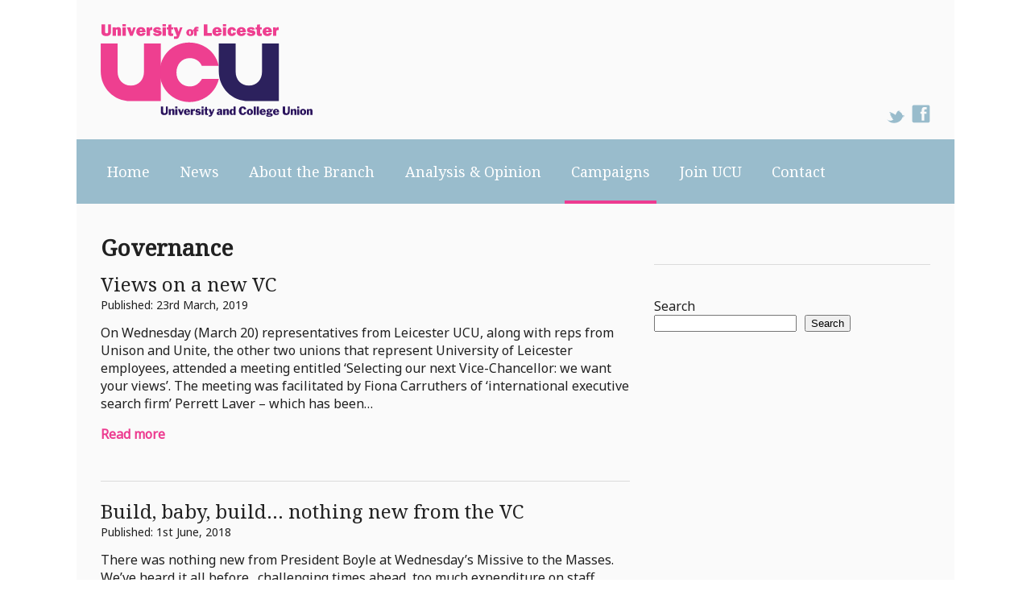

--- FILE ---
content_type: text/html; charset=UTF-8
request_url: https://www.uculeicester.org.uk/category/campaigns/govern/page/2/
body_size: 11964
content:
<!DOCTYPE html>

<html lang="en-GB">

<head>
<meta charset="UTF-8">

<title>Governance | University of Leicester UCU | Page 2</title>

	
	
<link rel="profile" href="https://gmpg.org/xfn/11" />
<link rel="pingback" href="https://www.uculeicester.org.uk/wordpress/xmlrpc.php" />

<link href="https://fonts.googleapis.com/css?family=Noto+Sans|Noto+Serif" rel="stylesheet">




<link rel="stylesheet" media="all" href="https://www.uculeicester.org.uk/wordpress/wp-content/themes/lucu/style.css" />

<meta name="viewport" content="width=device-width, initial-scale=1">

<script src="//ajax.googleapis.com/ajax/libs/jquery/1.9.1/jquery.min.js"></script> 


<style>
#wpadminbar #wp-admin-bar-wsm_free_top_button .ab-icon:before {
	content: "\f239";
	color: #FF9800;
	top: 3px;
}
</style><meta name='robots' content='max-image-preview:large' />
<link rel="alternate" type="application/rss+xml" title="University of Leicester UCU &raquo; Governance Category Feed" href="https://www.uculeicester.org.uk/category/campaigns/govern/feed/" />
<style id='wp-img-auto-sizes-contain-inline-css' type='text/css'>
img:is([sizes=auto i],[sizes^="auto," i]){contain-intrinsic-size:3000px 1500px}
/*# sourceURL=wp-img-auto-sizes-contain-inline-css */
</style>
<style id='wp-emoji-styles-inline-css' type='text/css'>

	img.wp-smiley, img.emoji {
		display: inline !important;
		border: none !important;
		box-shadow: none !important;
		height: 1em !important;
		width: 1em !important;
		margin: 0 0.07em !important;
		vertical-align: -0.1em !important;
		background: none !important;
		padding: 0 !important;
	}
/*# sourceURL=wp-emoji-styles-inline-css */
</style>
<style id='wp-block-library-inline-css' type='text/css'>
:root{--wp-block-synced-color:#7a00df;--wp-block-synced-color--rgb:122,0,223;--wp-bound-block-color:var(--wp-block-synced-color);--wp-editor-canvas-background:#ddd;--wp-admin-theme-color:#007cba;--wp-admin-theme-color--rgb:0,124,186;--wp-admin-theme-color-darker-10:#006ba1;--wp-admin-theme-color-darker-10--rgb:0,107,160.5;--wp-admin-theme-color-darker-20:#005a87;--wp-admin-theme-color-darker-20--rgb:0,90,135;--wp-admin-border-width-focus:2px}@media (min-resolution:192dpi){:root{--wp-admin-border-width-focus:1.5px}}.wp-element-button{cursor:pointer}:root .has-very-light-gray-background-color{background-color:#eee}:root .has-very-dark-gray-background-color{background-color:#313131}:root .has-very-light-gray-color{color:#eee}:root .has-very-dark-gray-color{color:#313131}:root .has-vivid-green-cyan-to-vivid-cyan-blue-gradient-background{background:linear-gradient(135deg,#00d084,#0693e3)}:root .has-purple-crush-gradient-background{background:linear-gradient(135deg,#34e2e4,#4721fb 50%,#ab1dfe)}:root .has-hazy-dawn-gradient-background{background:linear-gradient(135deg,#faaca8,#dad0ec)}:root .has-subdued-olive-gradient-background{background:linear-gradient(135deg,#fafae1,#67a671)}:root .has-atomic-cream-gradient-background{background:linear-gradient(135deg,#fdd79a,#004a59)}:root .has-nightshade-gradient-background{background:linear-gradient(135deg,#330968,#31cdcf)}:root .has-midnight-gradient-background{background:linear-gradient(135deg,#020381,#2874fc)}:root{--wp--preset--font-size--normal:16px;--wp--preset--font-size--huge:42px}.has-regular-font-size{font-size:1em}.has-larger-font-size{font-size:2.625em}.has-normal-font-size{font-size:var(--wp--preset--font-size--normal)}.has-huge-font-size{font-size:var(--wp--preset--font-size--huge)}.has-text-align-center{text-align:center}.has-text-align-left{text-align:left}.has-text-align-right{text-align:right}.has-fit-text{white-space:nowrap!important}#end-resizable-editor-section{display:none}.aligncenter{clear:both}.items-justified-left{justify-content:flex-start}.items-justified-center{justify-content:center}.items-justified-right{justify-content:flex-end}.items-justified-space-between{justify-content:space-between}.screen-reader-text{border:0;clip-path:inset(50%);height:1px;margin:-1px;overflow:hidden;padding:0;position:absolute;width:1px;word-wrap:normal!important}.screen-reader-text:focus{background-color:#ddd;clip-path:none;color:#444;display:block;font-size:1em;height:auto;left:5px;line-height:normal;padding:15px 23px 14px;text-decoration:none;top:5px;width:auto;z-index:100000}html :where(.has-border-color){border-style:solid}html :where([style*=border-top-color]){border-top-style:solid}html :where([style*=border-right-color]){border-right-style:solid}html :where([style*=border-bottom-color]){border-bottom-style:solid}html :where([style*=border-left-color]){border-left-style:solid}html :where([style*=border-width]){border-style:solid}html :where([style*=border-top-width]){border-top-style:solid}html :where([style*=border-right-width]){border-right-style:solid}html :where([style*=border-bottom-width]){border-bottom-style:solid}html :where([style*=border-left-width]){border-left-style:solid}html :where(img[class*=wp-image-]){height:auto;max-width:100%}:where(figure){margin:0 0 1em}html :where(.is-position-sticky){--wp-admin--admin-bar--position-offset:var(--wp-admin--admin-bar--height,0px)}@media screen and (max-width:600px){html :where(.is-position-sticky){--wp-admin--admin-bar--position-offset:0px}}

/*# sourceURL=wp-block-library-inline-css */
</style><style id='wp-block-search-inline-css' type='text/css'>
.wp-block-search__button{margin-left:10px;word-break:normal}.wp-block-search__button.has-icon{line-height:0}.wp-block-search__button svg{height:1.25em;min-height:24px;min-width:24px;width:1.25em;fill:currentColor;vertical-align:text-bottom}:where(.wp-block-search__button){border:1px solid #ccc;padding:6px 10px}.wp-block-search__inside-wrapper{display:flex;flex:auto;flex-wrap:nowrap;max-width:100%}.wp-block-search__label{width:100%}.wp-block-search.wp-block-search__button-only .wp-block-search__button{box-sizing:border-box;display:flex;flex-shrink:0;justify-content:center;margin-left:0;max-width:100%}.wp-block-search.wp-block-search__button-only .wp-block-search__inside-wrapper{min-width:0!important;transition-property:width}.wp-block-search.wp-block-search__button-only .wp-block-search__input{flex-basis:100%;transition-duration:.3s}.wp-block-search.wp-block-search__button-only.wp-block-search__searchfield-hidden,.wp-block-search.wp-block-search__button-only.wp-block-search__searchfield-hidden .wp-block-search__inside-wrapper{overflow:hidden}.wp-block-search.wp-block-search__button-only.wp-block-search__searchfield-hidden .wp-block-search__input{border-left-width:0!important;border-right-width:0!important;flex-basis:0;flex-grow:0;margin:0;min-width:0!important;padding-left:0!important;padding-right:0!important;width:0!important}:where(.wp-block-search__input){appearance:none;border:1px solid #949494;flex-grow:1;font-family:inherit;font-size:inherit;font-style:inherit;font-weight:inherit;letter-spacing:inherit;line-height:inherit;margin-left:0;margin-right:0;min-width:3rem;padding:8px;text-decoration:unset!important;text-transform:inherit}:where(.wp-block-search__button-inside .wp-block-search__inside-wrapper){background-color:#fff;border:1px solid #949494;box-sizing:border-box;padding:4px}:where(.wp-block-search__button-inside .wp-block-search__inside-wrapper) .wp-block-search__input{border:none;border-radius:0;padding:0 4px}:where(.wp-block-search__button-inside .wp-block-search__inside-wrapper) .wp-block-search__input:focus{outline:none}:where(.wp-block-search__button-inside .wp-block-search__inside-wrapper) :where(.wp-block-search__button){padding:4px 8px}.wp-block-search.aligncenter .wp-block-search__inside-wrapper{margin:auto}.wp-block[data-align=right] .wp-block-search.wp-block-search__button-only .wp-block-search__inside-wrapper{float:right}
/*# sourceURL=https://www.uculeicester.org.uk/wordpress/wp-includes/blocks/search/style.min.css */
</style>
<style id='wp-block-group-inline-css' type='text/css'>
.wp-block-group{box-sizing:border-box}:where(.wp-block-group.wp-block-group-is-layout-constrained){position:relative}
/*# sourceURL=https://www.uculeicester.org.uk/wordpress/wp-includes/blocks/group/style.min.css */
</style>
<style id='wp-block-paragraph-inline-css' type='text/css'>
.is-small-text{font-size:.875em}.is-regular-text{font-size:1em}.is-large-text{font-size:2.25em}.is-larger-text{font-size:3em}.has-drop-cap:not(:focus):first-letter{float:left;font-size:8.4em;font-style:normal;font-weight:100;line-height:.68;margin:.05em .1em 0 0;text-transform:uppercase}body.rtl .has-drop-cap:not(:focus):first-letter{float:none;margin-left:.1em}p.has-drop-cap.has-background{overflow:hidden}:root :where(p.has-background){padding:1.25em 2.375em}:where(p.has-text-color:not(.has-link-color)) a{color:inherit}p.has-text-align-left[style*="writing-mode:vertical-lr"],p.has-text-align-right[style*="writing-mode:vertical-rl"]{rotate:180deg}
/*# sourceURL=https://www.uculeicester.org.uk/wordpress/wp-includes/blocks/paragraph/style.min.css */
</style>
<style id='wp-block-quote-inline-css' type='text/css'>
.wp-block-quote{box-sizing:border-box;overflow-wrap:break-word}.wp-block-quote.is-large:where(:not(.is-style-plain)),.wp-block-quote.is-style-large:where(:not(.is-style-plain)){margin-bottom:1em;padding:0 1em}.wp-block-quote.is-large:where(:not(.is-style-plain)) p,.wp-block-quote.is-style-large:where(:not(.is-style-plain)) p{font-size:1.5em;font-style:italic;line-height:1.6}.wp-block-quote.is-large:where(:not(.is-style-plain)) cite,.wp-block-quote.is-large:where(:not(.is-style-plain)) footer,.wp-block-quote.is-style-large:where(:not(.is-style-plain)) cite,.wp-block-quote.is-style-large:where(:not(.is-style-plain)) footer{font-size:1.125em;text-align:right}.wp-block-quote>cite{display:block}
/*# sourceURL=https://www.uculeicester.org.uk/wordpress/wp-includes/blocks/quote/style.min.css */
</style>
<style id='global-styles-inline-css' type='text/css'>
:root{--wp--preset--aspect-ratio--square: 1;--wp--preset--aspect-ratio--4-3: 4/3;--wp--preset--aspect-ratio--3-4: 3/4;--wp--preset--aspect-ratio--3-2: 3/2;--wp--preset--aspect-ratio--2-3: 2/3;--wp--preset--aspect-ratio--16-9: 16/9;--wp--preset--aspect-ratio--9-16: 9/16;--wp--preset--color--black: #000000;--wp--preset--color--cyan-bluish-gray: #abb8c3;--wp--preset--color--white: #ffffff;--wp--preset--color--pale-pink: #f78da7;--wp--preset--color--vivid-red: #cf2e2e;--wp--preset--color--luminous-vivid-orange: #ff6900;--wp--preset--color--luminous-vivid-amber: #fcb900;--wp--preset--color--light-green-cyan: #7bdcb5;--wp--preset--color--vivid-green-cyan: #00d084;--wp--preset--color--pale-cyan-blue: #8ed1fc;--wp--preset--color--vivid-cyan-blue: #0693e3;--wp--preset--color--vivid-purple: #9b51e0;--wp--preset--gradient--vivid-cyan-blue-to-vivid-purple: linear-gradient(135deg,rgb(6,147,227) 0%,rgb(155,81,224) 100%);--wp--preset--gradient--light-green-cyan-to-vivid-green-cyan: linear-gradient(135deg,rgb(122,220,180) 0%,rgb(0,208,130) 100%);--wp--preset--gradient--luminous-vivid-amber-to-luminous-vivid-orange: linear-gradient(135deg,rgb(252,185,0) 0%,rgb(255,105,0) 100%);--wp--preset--gradient--luminous-vivid-orange-to-vivid-red: linear-gradient(135deg,rgb(255,105,0) 0%,rgb(207,46,46) 100%);--wp--preset--gradient--very-light-gray-to-cyan-bluish-gray: linear-gradient(135deg,rgb(238,238,238) 0%,rgb(169,184,195) 100%);--wp--preset--gradient--cool-to-warm-spectrum: linear-gradient(135deg,rgb(74,234,220) 0%,rgb(151,120,209) 20%,rgb(207,42,186) 40%,rgb(238,44,130) 60%,rgb(251,105,98) 80%,rgb(254,248,76) 100%);--wp--preset--gradient--blush-light-purple: linear-gradient(135deg,rgb(255,206,236) 0%,rgb(152,150,240) 100%);--wp--preset--gradient--blush-bordeaux: linear-gradient(135deg,rgb(254,205,165) 0%,rgb(254,45,45) 50%,rgb(107,0,62) 100%);--wp--preset--gradient--luminous-dusk: linear-gradient(135deg,rgb(255,203,112) 0%,rgb(199,81,192) 50%,rgb(65,88,208) 100%);--wp--preset--gradient--pale-ocean: linear-gradient(135deg,rgb(255,245,203) 0%,rgb(182,227,212) 50%,rgb(51,167,181) 100%);--wp--preset--gradient--electric-grass: linear-gradient(135deg,rgb(202,248,128) 0%,rgb(113,206,126) 100%);--wp--preset--gradient--midnight: linear-gradient(135deg,rgb(2,3,129) 0%,rgb(40,116,252) 100%);--wp--preset--font-size--small: 13px;--wp--preset--font-size--medium: 20px;--wp--preset--font-size--large: 36px;--wp--preset--font-size--x-large: 42px;--wp--preset--spacing--20: 0.44rem;--wp--preset--spacing--30: 0.67rem;--wp--preset--spacing--40: 1rem;--wp--preset--spacing--50: 1.5rem;--wp--preset--spacing--60: 2.25rem;--wp--preset--spacing--70: 3.38rem;--wp--preset--spacing--80: 5.06rem;--wp--preset--shadow--natural: 6px 6px 9px rgba(0, 0, 0, 0.2);--wp--preset--shadow--deep: 12px 12px 50px rgba(0, 0, 0, 0.4);--wp--preset--shadow--sharp: 6px 6px 0px rgba(0, 0, 0, 0.2);--wp--preset--shadow--outlined: 6px 6px 0px -3px rgb(255, 255, 255), 6px 6px rgb(0, 0, 0);--wp--preset--shadow--crisp: 6px 6px 0px rgb(0, 0, 0);}:where(.is-layout-flex){gap: 0.5em;}:where(.is-layout-grid){gap: 0.5em;}body .is-layout-flex{display: flex;}.is-layout-flex{flex-wrap: wrap;align-items: center;}.is-layout-flex > :is(*, div){margin: 0;}body .is-layout-grid{display: grid;}.is-layout-grid > :is(*, div){margin: 0;}:where(.wp-block-columns.is-layout-flex){gap: 2em;}:where(.wp-block-columns.is-layout-grid){gap: 2em;}:where(.wp-block-post-template.is-layout-flex){gap: 1.25em;}:where(.wp-block-post-template.is-layout-grid){gap: 1.25em;}.has-black-color{color: var(--wp--preset--color--black) !important;}.has-cyan-bluish-gray-color{color: var(--wp--preset--color--cyan-bluish-gray) !important;}.has-white-color{color: var(--wp--preset--color--white) !important;}.has-pale-pink-color{color: var(--wp--preset--color--pale-pink) !important;}.has-vivid-red-color{color: var(--wp--preset--color--vivid-red) !important;}.has-luminous-vivid-orange-color{color: var(--wp--preset--color--luminous-vivid-orange) !important;}.has-luminous-vivid-amber-color{color: var(--wp--preset--color--luminous-vivid-amber) !important;}.has-light-green-cyan-color{color: var(--wp--preset--color--light-green-cyan) !important;}.has-vivid-green-cyan-color{color: var(--wp--preset--color--vivid-green-cyan) !important;}.has-pale-cyan-blue-color{color: var(--wp--preset--color--pale-cyan-blue) !important;}.has-vivid-cyan-blue-color{color: var(--wp--preset--color--vivid-cyan-blue) !important;}.has-vivid-purple-color{color: var(--wp--preset--color--vivid-purple) !important;}.has-black-background-color{background-color: var(--wp--preset--color--black) !important;}.has-cyan-bluish-gray-background-color{background-color: var(--wp--preset--color--cyan-bluish-gray) !important;}.has-white-background-color{background-color: var(--wp--preset--color--white) !important;}.has-pale-pink-background-color{background-color: var(--wp--preset--color--pale-pink) !important;}.has-vivid-red-background-color{background-color: var(--wp--preset--color--vivid-red) !important;}.has-luminous-vivid-orange-background-color{background-color: var(--wp--preset--color--luminous-vivid-orange) !important;}.has-luminous-vivid-amber-background-color{background-color: var(--wp--preset--color--luminous-vivid-amber) !important;}.has-light-green-cyan-background-color{background-color: var(--wp--preset--color--light-green-cyan) !important;}.has-vivid-green-cyan-background-color{background-color: var(--wp--preset--color--vivid-green-cyan) !important;}.has-pale-cyan-blue-background-color{background-color: var(--wp--preset--color--pale-cyan-blue) !important;}.has-vivid-cyan-blue-background-color{background-color: var(--wp--preset--color--vivid-cyan-blue) !important;}.has-vivid-purple-background-color{background-color: var(--wp--preset--color--vivid-purple) !important;}.has-black-border-color{border-color: var(--wp--preset--color--black) !important;}.has-cyan-bluish-gray-border-color{border-color: var(--wp--preset--color--cyan-bluish-gray) !important;}.has-white-border-color{border-color: var(--wp--preset--color--white) !important;}.has-pale-pink-border-color{border-color: var(--wp--preset--color--pale-pink) !important;}.has-vivid-red-border-color{border-color: var(--wp--preset--color--vivid-red) !important;}.has-luminous-vivid-orange-border-color{border-color: var(--wp--preset--color--luminous-vivid-orange) !important;}.has-luminous-vivid-amber-border-color{border-color: var(--wp--preset--color--luminous-vivid-amber) !important;}.has-light-green-cyan-border-color{border-color: var(--wp--preset--color--light-green-cyan) !important;}.has-vivid-green-cyan-border-color{border-color: var(--wp--preset--color--vivid-green-cyan) !important;}.has-pale-cyan-blue-border-color{border-color: var(--wp--preset--color--pale-cyan-blue) !important;}.has-vivid-cyan-blue-border-color{border-color: var(--wp--preset--color--vivid-cyan-blue) !important;}.has-vivid-purple-border-color{border-color: var(--wp--preset--color--vivid-purple) !important;}.has-vivid-cyan-blue-to-vivid-purple-gradient-background{background: var(--wp--preset--gradient--vivid-cyan-blue-to-vivid-purple) !important;}.has-light-green-cyan-to-vivid-green-cyan-gradient-background{background: var(--wp--preset--gradient--light-green-cyan-to-vivid-green-cyan) !important;}.has-luminous-vivid-amber-to-luminous-vivid-orange-gradient-background{background: var(--wp--preset--gradient--luminous-vivid-amber-to-luminous-vivid-orange) !important;}.has-luminous-vivid-orange-to-vivid-red-gradient-background{background: var(--wp--preset--gradient--luminous-vivid-orange-to-vivid-red) !important;}.has-very-light-gray-to-cyan-bluish-gray-gradient-background{background: var(--wp--preset--gradient--very-light-gray-to-cyan-bluish-gray) !important;}.has-cool-to-warm-spectrum-gradient-background{background: var(--wp--preset--gradient--cool-to-warm-spectrum) !important;}.has-blush-light-purple-gradient-background{background: var(--wp--preset--gradient--blush-light-purple) !important;}.has-blush-bordeaux-gradient-background{background: var(--wp--preset--gradient--blush-bordeaux) !important;}.has-luminous-dusk-gradient-background{background: var(--wp--preset--gradient--luminous-dusk) !important;}.has-pale-ocean-gradient-background{background: var(--wp--preset--gradient--pale-ocean) !important;}.has-electric-grass-gradient-background{background: var(--wp--preset--gradient--electric-grass) !important;}.has-midnight-gradient-background{background: var(--wp--preset--gradient--midnight) !important;}.has-small-font-size{font-size: var(--wp--preset--font-size--small) !important;}.has-medium-font-size{font-size: var(--wp--preset--font-size--medium) !important;}.has-large-font-size{font-size: var(--wp--preset--font-size--large) !important;}.has-x-large-font-size{font-size: var(--wp--preset--font-size--x-large) !important;}
/*# sourceURL=global-styles-inline-css */
</style>

<style id='classic-theme-styles-inline-css' type='text/css'>
/*! This file is auto-generated */
.wp-block-button__link{color:#fff;background-color:#32373c;border-radius:9999px;box-shadow:none;text-decoration:none;padding:calc(.667em + 2px) calc(1.333em + 2px);font-size:1.125em}.wp-block-file__button{background:#32373c;color:#fff;text-decoration:none}
/*# sourceURL=/wp-includes/css/classic-themes.min.css */
</style>
<link rel='stylesheet' id='contact-form-7-css' href='https://www.uculeicester.org.uk/wordpress/wp-content/plugins/contact-form-7/includes/css/styles.css?ver=5.8' type='text/css' media='all' />
<link rel='stylesheet' id='wsm-style-css' href='https://www.uculeicester.org.uk/wordpress/wp-content/plugins/wp-stats-manager/css/style.css?ver=1.2' type='text/css' media='all' />
<link rel='stylesheet' id='wp-pagenavi-css' href='https://www.uculeicester.org.uk/wordpress/wp-content/plugins/wp-pagenavi/pagenavi-css.css?ver=2.70' type='text/css' media='all' />
<link rel="https://api.w.org/" href="https://www.uculeicester.org.uk/wp-json/" /><link rel="alternate" title="JSON" type="application/json" href="https://www.uculeicester.org.uk/wp-json/wp/v2/categories/6" /><link rel="EditURI" type="application/rsd+xml" title="RSD" href="https://www.uculeicester.org.uk/wordpress/xmlrpc.php?rsd" />
	   
    <!-- Wordpress Stats Manager -->
    <script type="text/javascript">
          var _wsm = _wsm || [];
           _wsm.push(['trackPageView']);
           _wsm.push(['enableLinkTracking']);
           _wsm.push(['enableHeartBeatTimer']);
          (function() {
            var u="https://www.uculeicester.org.uk/wordpress/wp-content/plugins/wp-stats-manager/";
            _wsm.push(['setUrlReferrer', ""]);
            _wsm.push(['setTrackerUrl',"https://www.uculeicester.org.uk/wordpress/?wmcAction=wmcTrack"]);
            _wsm.push(['setSiteId', "1"]);
            _wsm.push(['setPageId', "0"]);
            _wsm.push(['setWpUserId', "0"]);           
            var d=document, g=d.createElement('script'), s=d.getElementsByTagName('script')[0];
            g.type='text/javascript'; g.async=true; g.defer=true; g.src=u+'js/wsm_new.js'; s.parentNode.insertBefore(g,s);
          })();
    </script>
    <!-- End Wordpress Stats Manager Code -->
      <link rel="icon" href="https://www.uculeicester.org.uk/wordpress/wp-content/uploads/2022/06/cropped-ucu-icon-logo-32x32.png" sizes="32x32" />
<link rel="icon" href="https://www.uculeicester.org.uk/wordpress/wp-content/uploads/2022/06/cropped-ucu-icon-logo-192x192.png" sizes="192x192" />
<link rel="apple-touch-icon" href="https://www.uculeicester.org.uk/wordpress/wp-content/uploads/2022/06/cropped-ucu-icon-logo-180x180.png" />
<meta name="msapplication-TileImage" content="https://www.uculeicester.org.uk/wordpress/wp-content/uploads/2022/06/cropped-ucu-icon-logo-270x270.png" />
		<style type="text/css" id="wp-custom-css">
			table.lucu-table {
    border-collapse: collapse;
    width: 100%;
}
table.lucu-table th, table.lucu-table td {
    text-align: left;
    padding: 8px;
}
table.lucu-table th {
    font-weight: bold;
}
table.lucu-table tr:nth-child(even) {background-color: #f2f2f2;
}
.lucu-strike td {
	border-collapse: collapse;
	border-bottom: 1px solid #cccccc !important;	
}
.lucu-blockquote {
	max-width: 550px;
	text-align: left;
	margin: 20px;
	padding: 20px;
	font-family: Arial,Helvetica Neue,Helvetica,sans-serif;
	font-size: 16px;
	color: black;
	background: #ececec;
	border-left:5px solid #ee3f91;
}
.lucu-quotemarks {
    font-family: Georgia, serif;
    font-size: 18px;
    font-style: italic;
    width: 450px;
    margin: 0.25em 0;
    padding: 0.25em 40px;
    line-height: 1.45;
    position: relative;
    color: #383838;
    background:#ececec;
}
.lucu-quotemarks:before {
    display: block;
    content: open-quote;
    font-size: 80px;
    position: absolute;
    left: -10px;
    top: -10px;
    color: #ee3f91;
}
.lucu-quotemarks:after {
    display: block;
    content: close-quote;
    font-size: 80px;
    position: absolute;
    bottom: -40px; 
    right: 0; 
    color: #ee3f91;
}
.lucu-quotemarks cite {
    color: #999999;
    font-size: 14px;
    display: block;
    margin-top: 5px;
}
.lucu-quotemarks cite:before {
    content: "\2014 \2009";
}
.lucu-charity-footer {
    font-size: 14px;
    display: inline-block;
    float: right;
    color: white;
}
.lucu-footer-logo {
    height: 100px;
}
		</style>
		</head>


<body data-rsssl=1 class="archive paged category category-govern category-6 paged-2 category-paged-2 wp-theme-lucu">


<div class="holder _width">
<div class="_inner header">


<a href="https://www.uculeicester.org.uk/" title="University of Leicester UCU | University of Leicester UCU" rel="home" class="logo">
<img src="https://www.uculeicester.org.uk/wordpress/wp-content/themes/lucu/images/ucu-logo.svg" alt="University of Leicester UCU" onError="this.onerror=null;this.src='https://www.uculeicester.org.uk/wordpress/wp-content/themes/lucu/images/ucu-logo.png'">
</a>

<div class="socials">
<a href="https://twitter.com/leicesterucu" target="_blank"><img src="https://www.uculeicester.org.uk/wordpress/wp-content/themes/lucu/images/twitter-icon-header.png" alt="twitter" /></a>
<a href="https://www.facebook.com/leicesterucu/" target="_blank"><img src="https://www.uculeicester.org.uk/wordpress/wp-content/themes/lucu/images/facebook-icon-header.png" alt="facebook" /></a>
</div>


<!--
This code broke with PHP 8.1:
-->


<div class="nav cat-">



<ul class="main-nav desktop"><li id="menu-item-5705" class="menu-item menu-item-type-custom menu-item-object-custom menu-item-5705 depth"><a href="/">Home</a></li>
<li id="menu-item-5722" class="menu-item menu-item-type-post_type menu-item-object-page current_page_parent menu-item-has-children menu-item-5722 depth"><a href="https://www.uculeicester.org.uk/news/">News</a>
<ul class="sub-menu">
	<li id="menu-item-7113" class="menu-item menu-item-type-post_type menu-item-object-page menu-item-has-children menu-item-7113 depth"><a href="https://www.uculeicester.org.uk/news/lucu-monthly-bulletins/">LUCU Monthly Bulletins</a>
	<ul class="sub-menu">
		<li id="menu-item-7162" class="menu-item menu-item-type-post_type menu-item-object-post menu-item-7162 depth"><a href="https://www.uculeicester.org.uk/lucu-september-bulletin/">LUCU September Bulletin</a></li>
		<li id="menu-item-7108" class="menu-item menu-item-type-post_type menu-item-object-post menu-item-7108 depth"><a href="https://www.uculeicester.org.uk/lucu-august-bulletin/">LUCU August Bulletin</a></li>
		<li id="menu-item-7109" class="menu-item menu-item-type-post_type menu-item-object-post menu-item-7109 depth"><a href="https://www.uculeicester.org.uk/lucu-july-bulletin/">LUCU July Bulletin</a></li>
		<li id="menu-item-7110" class="menu-item menu-item-type-post_type menu-item-object-post menu-item-7110 depth"><a href="https://www.uculeicester.org.uk/lucu-june-bulletin/">LUCU June Bulletin</a></li>
	</ul>
</li>
</ul>
</li>
<li id="menu-item-5101" class="menu-item menu-item-type-post_type menu-item-object-page menu-item-has-children menu-item-5101 depth"><a href="https://www.uculeicester.org.uk/about-the-branch/">About the Branch</a>
<ul class="sub-menu">
	<li id="menu-item-5106" class="menu-item menu-item-type-post_type menu-item-object-page menu-item-5106 depth"><a href="https://www.uculeicester.org.uk/about-the-branch/help-support/">Help &amp; Support</a></li>
	<li id="menu-item-5113" class="menu-item menu-item-type-post_type menu-item-object-page menu-item-5113 depth"><a href="https://www.uculeicester.org.uk/about-the-branch/activities-this-is-what-we-do/">﻿Activities – this is what we do</a></li>
	<li id="menu-item-5110" class="menu-item menu-item-type-post_type menu-item-object-page menu-item-5110 depth"><a href="https://www.uculeicester.org.uk/about-the-branch/branch-officers-committee/">Branch Officers &#038; Committee</a></li>
	<li id="menu-item-5114" class="menu-item menu-item-type-post_type menu-item-object-page menu-item-5114 depth"><a href="https://www.uculeicester.org.uk/officer-roles/">Officer roles</a></li>
	<li id="menu-item-4499" class="menu-item menu-item-type-post_type menu-item-object-page menu-item-4499 depth"><a href="https://www.uculeicester.org.uk/about-the-branch/department-reps/">Department Reps</a></li>
	<li id="menu-item-5105" class="menu-item menu-item-type-post_type menu-item-object-page menu-item-5105 depth"><a href="https://www.uculeicester.org.uk/about-the-branch/committee-meeting-dates/">Committee Meeting Dates</a></li>
	<li id="menu-item-5111" class="menu-item menu-item-type-post_type menu-item-object-page menu-item-has-children menu-item-5111 depth"><a href="https://www.uculeicester.org.uk/about-the-branch/constitution/">Constitution</a>
	<ul class="sub-menu">
		<li id="menu-item-7104" class="menu-item menu-item-type-post_type menu-item-object-page menu-item-7104 depth"><a href="https://www.uculeicester.org.uk/about-the-branch/constitution/conflict-of-interest-definition/">Conflict of Interest Definition</a></li>
	</ul>
</li>
	<li id="menu-item-5112" class="menu-item menu-item-type-post_type menu-item-object-page menu-item-5112 depth"><a href="https://www.uculeicester.org.uk/about-the-branch/leicester-district-tuc/">Leicester &amp; District TUC</a></li>
</ul>
</li>
<li id="menu-item-5706" class="menu-item menu-item-type-taxonomy menu-item-object-category menu-item-5706 depth"><a href="https://www.uculeicester.org.uk/category/analysis-and-opinion/">Analysis &#038; Opinion</a></li>
<li id="menu-item-5707" class="menu-item menu-item-type-taxonomy menu-item-object-category current-category-ancestor current-menu-ancestor current-menu-parent current-category-parent menu-item-has-children menu-item-5707 depth"><a href="https://www.uculeicester.org.uk/category/campaigns/">Campaigns</a>
<ul class="sub-menu">
	<li id="menu-item-7120" class="menu-item menu-item-type-post_type menu-item-object-page menu-item-has-children menu-item-7120 depth"><a href="https://www.uculeicester.org.uk/ucurising/">ucuRISING</a>
	<ul class="sub-menu">
		<li id="menu-item-7378" class="menu-item menu-item-type-post_type menu-item-object-post menu-item-7378 depth"><a href="https://www.uculeicester.org.uk/marking-assessment-boycott/">Marking &#038; Assessment Boycott</a></li>
		<li id="menu-item-7393" class="menu-item menu-item-type-post_type menu-item-object-post menu-item-7393 depth"><a href="https://www.uculeicester.org.uk/mab-student-resources/">MAB Student Resources</a></li>
		<li id="menu-item-7299" class="menu-item menu-item-type-post_type menu-item-object-post menu-item-7299 depth"><a href="https://www.uculeicester.org.uk/leicester-ucu-on-strike/">Leicester UCU on Strike!</a></li>
		<li id="menu-item-7211" class="menu-item menu-item-type-post_type menu-item-object-post menu-item-7211 depth"><a href="https://www.uculeicester.org.uk/strike-schedule-2/">Strike Schedule</a></li>
		<li id="menu-item-7269" class="menu-item menu-item-type-post_type menu-item-object-post menu-item-7269 depth"><a href="https://www.uculeicester.org.uk/strike-dates-february-march/">Strike Dates: February &#038; March</a></li>
		<li id="menu-item-7226" class="menu-item menu-item-type-post_type menu-item-object-post menu-item-7226 depth"><a href="https://www.uculeicester.org.uk/day-one-ucurising-strike-action/">Day One #ucuRISING Strike Action</a></li>
		<li id="menu-item-7232" class="menu-item menu-item-type-post_type menu-item-object-post menu-item-7232 depth"><a href="https://www.uculeicester.org.uk/day-two-ucurising-strike-action/">Day Two #ucuRISING Strike Action</a></li>
		<li id="menu-item-7191" class="menu-item menu-item-type-post_type menu-item-object-post menu-item-7191 depth"><a href="https://www.uculeicester.org.uk/strike-dates-november-2022/">Strike Dates: November 2022</a></li>
		<li id="menu-item-7126" class="menu-item menu-item-type-post_type menu-item-object-post menu-item-7126 depth"><a href="https://www.uculeicester.org.uk/why-every-vote-counts/">Why Every Vote Counts</a></li>
	</ul>
</li>
	<li id="menu-item-5711" class="menu-item menu-item-type-taxonomy menu-item-object-category menu-item-5711 depth"><a href="https://www.uculeicester.org.uk/category/campaigns/pensions/">Pensions</a></li>
	<li id="menu-item-5715" class="menu-item menu-item-type-taxonomy menu-item-object-category current-menu-item menu-item-5715 depth"><a href="https://www.uculeicester.org.uk/category/campaigns/govern/" aria-current="page">Governance</a></li>
	<li id="menu-item-5708" class="menu-item menu-item-type-taxonomy menu-item-object-category menu-item-5708 depth"><a href="https://www.uculeicester.org.uk/category/campaigns/anti-casualisation/">Anti-Casualisation</a></li>
	<li id="menu-item-5709" class="menu-item menu-item-type-taxonomy menu-item-object-category menu-item-5709 depth"><a href="https://www.uculeicester.org.uk/category/campaigns/equality/">Equality</a></li>
	<li id="menu-item-5710" class="menu-item menu-item-type-taxonomy menu-item-object-category menu-item-5710 depth"><a href="https://www.uculeicester.org.uk/category/campaigns/health-safety/">Health &amp; Safety</a></li>
	<li id="menu-item-5712" class="menu-item menu-item-type-taxonomy menu-item-object-category menu-item-5712 depth"><a href="https://www.uculeicester.org.uk/category/campaigns/redundancies/">Redundancies</a></li>
	<li id="menu-item-5713" class="menu-item menu-item-type-taxonomy menu-item-object-category menu-item-5713 depth"><a href="https://www.uculeicester.org.uk/category/campaigns/academic-freedom/">Academic Freedom</a></li>
	<li id="menu-item-5714" class="menu-item menu-item-type-taxonomy menu-item-object-category menu-item-5714 depth"><a href="https://www.uculeicester.org.uk/category/campaigns/lecture-capture/">Lecture Capture</a></li>
</ul>
</li>
<li id="menu-item-5725" class="menu-item menu-item-type-post_type menu-item-object-page menu-item-has-children menu-item-5725 depth"><a href="https://www.uculeicester.org.uk/join-ucu/">Join UCU</a>
<ul class="sub-menu">
	<li id="menu-item-5720" class="menu-item menu-item-type-post_type menu-item-object-page menu-item-5720 depth"><a href="https://www.uculeicester.org.uk/join-ucu/about-ucu/">About UCU</a></li>
	<li id="menu-item-5727" class="menu-item menu-item-type-post_type menu-item-object-page menu-item-5727 depth"><a href="https://www.uculeicester.org.uk/join-ucu/membership-rates/">Membership Rates</a></li>
	<li id="menu-item-5726" class="menu-item menu-item-type-post_type menu-item-object-page menu-item-5726 depth"><a href="https://www.uculeicester.org.uk/join-ucu/free-membership-offer/">Free membership offer</a></li>
</ul>
</li>
<li id="menu-item-5103" class="menu-item menu-item-type-post_type menu-item-object-page menu-item-5103 depth"><a href="https://www.uculeicester.org.uk/contact-us/">Contact</a></li>
</ul>
<select class="mobile-nav mobile" onchange="if( this.options[this.selectedIndex].value != '' ) location.href=this.options[this.selectedIndex].value;"> 
    <option value="" selected="selected">Main Menu</option> 
    
    <div class="menu-main-menu-container"><ul id="menu-main-menu-1" class="menu"><option value="/">Home</option>
<option value="https://www.uculeicester.org.uk/news/">News<option value="https://www.uculeicester.org.uk/news/lucu-monthly-bulletins/">&nbsp; LUCU Monthly Bulletins<option value="https://www.uculeicester.org.uk/lucu-september-bulletin/">&nbsp; &nbsp; LUCU September Bulletin</option>
<option value="https://www.uculeicester.org.uk/lucu-august-bulletin/">&nbsp; &nbsp; LUCU August Bulletin</option>
<option value="https://www.uculeicester.org.uk/lucu-july-bulletin/">&nbsp; &nbsp; LUCU July Bulletin</option>
<option value="https://www.uculeicester.org.uk/lucu-june-bulletin/">&nbsp; &nbsp; LUCU June Bulletin</option>
</option>
</option>
<option value="https://www.uculeicester.org.uk/about-the-branch/">About the Branch<option value="https://www.uculeicester.org.uk/about-the-branch/help-support/">&nbsp; Help &amp; Support</option>
<option value="https://www.uculeicester.org.uk/about-the-branch/activities-this-is-what-we-do/">&nbsp; ﻿Activities – this is what we do</option>
<option value="https://www.uculeicester.org.uk/about-the-branch/branch-officers-committee/">&nbsp; Branch Officers &#038; Committee</option>
<option value="https://www.uculeicester.org.uk/officer-roles/">&nbsp; Officer roles</option>
<option value="https://www.uculeicester.org.uk/about-the-branch/department-reps/">&nbsp; Department Reps</option>
<option value="https://www.uculeicester.org.uk/about-the-branch/committee-meeting-dates/">&nbsp; Committee Meeting Dates</option>
<option value="https://www.uculeicester.org.uk/about-the-branch/constitution/">&nbsp; Constitution<option value="https://www.uculeicester.org.uk/about-the-branch/constitution/conflict-of-interest-definition/">&nbsp; &nbsp; Conflict of Interest Definition</option>
</option>
<option value="https://www.uculeicester.org.uk/about-the-branch/leicester-district-tuc/">&nbsp; Leicester &amp; District TUC</option>
</option>
<option value="https://www.uculeicester.org.uk/category/analysis-and-opinion/">Analysis & Opinion</option>
<option value="https://www.uculeicester.org.uk/category/campaigns/">Campaigns<option value="https://www.uculeicester.org.uk/ucurising/">&nbsp; ucuRISING<option value="https://www.uculeicester.org.uk/marking-assessment-boycott/">&nbsp; &nbsp; Marking &#038; Assessment Boycott</option>
<option value="https://www.uculeicester.org.uk/mab-student-resources/">&nbsp; &nbsp; MAB Student Resources</option>
<option value="https://www.uculeicester.org.uk/leicester-ucu-on-strike/">&nbsp; &nbsp; Leicester UCU on Strike!</option>
<option value="https://www.uculeicester.org.uk/strike-schedule-2/">&nbsp; &nbsp; Strike Schedule</option>
<option value="https://www.uculeicester.org.uk/strike-dates-february-march/">&nbsp; &nbsp; Strike Dates: February &#038; March</option>
<option value="https://www.uculeicester.org.uk/day-one-ucurising-strike-action/">&nbsp; &nbsp; Day One #ucuRISING Strike Action</option>
<option value="https://www.uculeicester.org.uk/day-two-ucurising-strike-action/">&nbsp; &nbsp; Day Two #ucuRISING Strike Action</option>
<option value="https://www.uculeicester.org.uk/strike-dates-november-2022/">&nbsp; &nbsp; Strike Dates: November 2022</option>
<option value="https://www.uculeicester.org.uk/why-every-vote-counts/">&nbsp; &nbsp; Why Every Vote Counts</option>
</option>
<option value="https://www.uculeicester.org.uk/category/campaigns/pensions/">&nbsp; Pensions</option>
<option value="https://www.uculeicester.org.uk/category/campaigns/govern/">&nbsp; Governance</option>
<option value="https://www.uculeicester.org.uk/category/campaigns/anti-casualisation/">&nbsp; Anti-Casualisation</option>
<option value="https://www.uculeicester.org.uk/category/campaigns/equality/">&nbsp; Equality</option>
<option value="https://www.uculeicester.org.uk/category/campaigns/health-safety/">&nbsp; Health &amp; Safety</option>
<option value="https://www.uculeicester.org.uk/category/campaigns/redundancies/">&nbsp; Redundancies</option>
<option value="https://www.uculeicester.org.uk/category/campaigns/academic-freedom/">&nbsp; Academic Freedom</option>
<option value="https://www.uculeicester.org.uk/category/campaigns/lecture-capture/">&nbsp; Lecture Capture</option>
</option>
<option value="https://www.uculeicester.org.uk/join-ucu/">Join UCU<option value="https://www.uculeicester.org.uk/join-ucu/about-ucu/">&nbsp; About UCU</option>
<option value="https://www.uculeicester.org.uk/join-ucu/membership-rates/">&nbsp; Membership Rates</option>
<option value="https://www.uculeicester.org.uk/join-ucu/free-membership-offer/">&nbsp; Free membership offer</option>
</option>
<option value="https://www.uculeicester.org.uk/contact-us/">Contact</option>
</ul></div>  </select> 		

  </div>

</div>
</div>












<div class="holder _width">
<div class="_inner content">

<div class="content-column">



<h2>Governance</h2>






<div class="result">
<h3><a href="https://www.uculeicester.org.uk/views-on-a-new-vc/">Views on a new VC</a></h3>
<p class="published-date">Published: 23rd March, 2019</p>  
<p>On Wednesday (March 20) representatives from Leicester UCU, along with reps from Unison and Unite, the other two unions that represent University of Leicester employees, attended a meeting entitled ‘Selecting our next Vice-Chancellor: we want your views’. The meeting was facilitated by Fiona Carruthers of &#8216;international executive search firm&#8217; Perrett Laver – which has been&#8230;</p>
<p><a href="https://www.uculeicester.org.uk/views-on-a-new-vc/" class="read-more">Read more</a></p>
</div><!-- .result -->

<div class="blogbreak"><hr></div>
                                    


<div class="result">
<h3><a href="https://www.uculeicester.org.uk/build-baby-build-nothing-new-from-the-vc/">Build, baby, build&#8230; nothing new from the VC</a></h3>
<p class="published-date">Published: 1st June, 2018</p>  
<p>There was nothing new from President Boyle at Wednesday&#8217;s Missive to the Masses. We’ve heard it all before…challenging times ahead, too much expenditure on staff, don’t recover enough research spend, pensions cost too much (ha!) and, as had been revealed the previous day, the University’s league table positions leave something to be desired (having plummeted&#8230;</p>
<p><a href="https://www.uculeicester.org.uk/build-baby-build-nothing-new-from-the-vc/" class="read-more">Read more</a></p>
</div><!-- .result -->

<div class="blogbreak"><hr></div>
                                    


<div class="result">
<h3><a href="https://www.uculeicester.org.uk/letter-to-david-willetts/">Letter to David Willetts</a></h3>
<p class="published-date">Published: 5th March, 2018</p>  
<p>Dear David Willetts We are writing to ask you to stand down as Chancellor Elect with immediate effect, as an act of good faith in the wider interests of the University of Leicester. As you know, your appointment as Chancellor did not arise as a result of consultation with our university staff or with students. You&#8230;</p>
<p><a href="https://www.uculeicester.org.uk/letter-to-david-willetts/" class="read-more">Read more</a></p>
</div><!-- .result -->

<div class="blogbreak"><hr></div>
                                    


<div class="result">
<h3><a href="https://www.uculeicester.org.uk/our-response-to-david-willetts-visit/">Our response to David Willetts&#8217; visit</a></h3>
<p class="published-date">Published: 18th February, 2018</p>  
<p>At the end of this week, the University of Leicester  released a, at best, bizarre press release exalting the visit of Lord David Willetts to the University of Leicester on Thursday. There is a small reference to the protest held by UCU and students, but we’d like to point out to the University that there were probably&#8230;</p>
<p><a href="https://www.uculeicester.org.uk/our-response-to-david-willetts-visit/" class="read-more">Read more</a></p>
</div><!-- .result -->

<div class="blogbreak"><hr></div>
                                    


<div class="result">
<h3><a href="https://www.uculeicester.org.uk/willetts-petition/">Leicester SU Condemn Willetts’s Appointment and Launch Petition</a></h3>
<p class="published-date">Published: 13th February, 2018</p>  
<p>Amy Moran, President of Leicester Students’ Union yesterday issued a statement on behalf of the SU expressing deep concern at the appointment of David Willetts and asking the university to think again. The SU has also launched a petition, which UCU is giving its full backing. You can sign and share the students’ union petition&#8230;</p>
<p><a href="https://www.uculeicester.org.uk/willetts-petition/" class="read-more">Read more</a></p>
</div><!-- .result -->

<div class="blogbreak"><hr></div>
                                    


<div class="result">
<h3><a href="https://www.uculeicester.org.uk/statement-on-david-willetss-appointment-to-chancellor/">Statement on David Willetts&#8217;s appointment to Chancellor</a></h3>
<p class="published-date">Published: 10th February, 2018</p>  
<p>The University of Leicester yesterday announced the appointment of David Willetts as its new Chancellor. The former MP (and now peer) was until 2014 Minister for Science and Universities. He was the minister responsible for the tripling of university tuition fees to their current level of £9000 – an amount he described as “fair and&#8230;</p>
<p><a href="https://www.uculeicester.org.uk/statement-on-david-willetss-appointment-to-chancellor/" class="read-more">Read more</a></p>
</div><!-- .result -->

<div class="blogbreak"><hr></div>
                                    





<div class="paginate-results"><div class='wp-pagenavi' role='navigation'>
<span class='pages'>Page 2 of 2</span><a class="previouspostslink" rel="prev" aria-label="Previous Page" href="https://www.uculeicester.org.uk/category/campaigns/govern/">&laquo;</a><a class="page smaller" title="Page 1" href="https://www.uculeicester.org.uk/category/campaigns/govern/">1</a><span aria-current='page' class='current'>2</span>
</div></div>



</div><!-- .left col -->


<div class="sidebar">

<div class="widget widget_block" id="block-3">
<div class="wp-block-group"><div class="wp-block-group__inner-container is-layout-flow wp-block-group-is-layout-flow"></div></div>
</div><div class="widget widget_block widget_search" id="block-2"><form role="search" method="get" action="https://www.uculeicester.org.uk/" class="wp-block-search__button-outside wp-block-search__text-button wp-block-search"    ><label class="wp-block-search__label" for="wp-block-search__input-1" >Search</label><div class="wp-block-search__inside-wrapper" ><input class="wp-block-search__input" id="wp-block-search__input-1" placeholder="" value="" type="search" name="s" required /><button aria-label="Search" class="wp-block-search__button wp-element-button" type="submit" >Search</button></div></form></div>
</div><!-- .sidebar -->




</div><!-- .inner -->
</div><!-- .holder -->







<div class="holder _width">
<div class="_inner header">



<div class="footer">
    


<p class="copyright">&copy; 2026 - University of Leicester UCU ● <a href="https://www.uculeicester.org.uk/privacy-policy" style="color:white; font-weight: normal;">Privacy Policy</a> ● v4.0</p>

<a href="https://www.uculeicester.org.uk/" title="University of Leicester UCU | University of Leicester UCU" rel="home" class="footer-logo">
<img src="https://www.uculeicester.org.uk/wordpress/wp-content/themes/lucu/images/lucu-logo-footer.png" alt="University of Leicester UCU">
</a>





<div class="footer-text">
</div>



</div>
</div>
</div>


<script type="speculationrules">
{"prefetch":[{"source":"document","where":{"and":[{"href_matches":"/*"},{"not":{"href_matches":["/wordpress/wp-*.php","/wordpress/wp-admin/*","/wordpress/wp-content/uploads/*","/wordpress/wp-content/*","/wordpress/wp-content/plugins/*","/wordpress/wp-content/themes/lucu/*","/*\\?(.+)"]}},{"not":{"selector_matches":"a[rel~=\"nofollow\"]"}},{"not":{"selector_matches":".no-prefetch, .no-prefetch a"}}]},"eagerness":"conservative"}]}
</script>
<script type="text/javascript">
        jQuery(function(){
        var arrLiveStats=[];
        var WSM_PREFIX="wsm";
		
        jQuery(".if-js-closed").removeClass("if-js-closed").addClass("closed");
                var wsmFnSiteLiveStats=function(){
                           jQuery.ajax({
                               type: "POST",
                               url: wsm_ajaxObject.ajax_url,
                               data: { action: 'liveSiteStats', requests: JSON.stringify(arrLiveStats), r: Math.random() }
                           }).done(function( strResponse ) {
                                if(strResponse!="No"){
                                    arrResponse=JSON.parse(strResponse);
                                    jQuery.each(arrResponse, function(key,value){
                                    
                                        $element= document.getElementById(key);
                                        oldValue=parseInt($element.getAttribute("data-value").replace(/,/g, ""));
                                        diff=parseInt(value.replace(/,/g, ""))-oldValue;
                                        $class="";
                                        
                                        if(diff>=0){
                                            diff="+"+diff;
                                        }else{
                                            $class="wmcRedBack";
                                        }

                                        $element.setAttribute("data-value",value);
                                        $element.innerHTML=diff;
                                        jQuery("#"+key).addClass($class).show().siblings(".wsmH2Number").text(value);
                                        
                                        if(key=="SiteUserOnline")
                                        {
                                            var onlineUserCnt = arrResponse.wsmSiteUserOnline;
                                            if(jQuery("#wsmSiteUserOnline").length)
                                            {
                                                jQuery("#wsmSiteUserOnline").attr("data-value",onlineUserCnt);   jQuery("#wsmSiteUserOnline").next(".wsmH2Number").html("<a target=\"_blank\" href=\"?page=wsm_traffic&subPage=UsersOnline&subTab=summary\">"+onlineUserCnt+"</a>");
                                            }
                                        }
                                    });
                                    setTimeout(function() {
                                        jQuery.each(arrResponse, function(key,value){
                                            jQuery("#"+key).removeClass("wmcRedBack").hide();
                                        });
                                    }, 1500);
                                }
                           });
                       }
                       if(arrLiveStats.length>0){
                          setInterval(wsmFnSiteLiveStats, 10000);
                       }});
        </script><script type="text/javascript" src="https://www.uculeicester.org.uk/wordpress/wp-content/plugins/contact-form-7/includes/swv/js/index.js?ver=5.8" id="swv-js"></script>
<script type="text/javascript" id="contact-form-7-js-extra">
/* <![CDATA[ */
var wpcf7 = {"api":{"root":"https://www.uculeicester.org.uk/wp-json/","namespace":"contact-form-7/v1"}};
//# sourceURL=contact-form-7-js-extra
/* ]]> */
</script>
<script type="text/javascript" src="https://www.uculeicester.org.uk/wordpress/wp-content/plugins/contact-form-7/includes/js/index.js?ver=5.8" id="contact-form-7-js"></script>
<script id="wp-emoji-settings" type="application/json">
{"baseUrl":"https://s.w.org/images/core/emoji/17.0.2/72x72/","ext":".png","svgUrl":"https://s.w.org/images/core/emoji/17.0.2/svg/","svgExt":".svg","source":{"concatemoji":"https://www.uculeicester.org.uk/wordpress/wp-includes/js/wp-emoji-release.min.js?ver=6.9"}}
</script>
<script type="module">
/* <![CDATA[ */
/*! This file is auto-generated */
const a=JSON.parse(document.getElementById("wp-emoji-settings").textContent),o=(window._wpemojiSettings=a,"wpEmojiSettingsSupports"),s=["flag","emoji"];function i(e){try{var t={supportTests:e,timestamp:(new Date).valueOf()};sessionStorage.setItem(o,JSON.stringify(t))}catch(e){}}function c(e,t,n){e.clearRect(0,0,e.canvas.width,e.canvas.height),e.fillText(t,0,0);t=new Uint32Array(e.getImageData(0,0,e.canvas.width,e.canvas.height).data);e.clearRect(0,0,e.canvas.width,e.canvas.height),e.fillText(n,0,0);const a=new Uint32Array(e.getImageData(0,0,e.canvas.width,e.canvas.height).data);return t.every((e,t)=>e===a[t])}function p(e,t){e.clearRect(0,0,e.canvas.width,e.canvas.height),e.fillText(t,0,0);var n=e.getImageData(16,16,1,1);for(let e=0;e<n.data.length;e++)if(0!==n.data[e])return!1;return!0}function u(e,t,n,a){switch(t){case"flag":return n(e,"\ud83c\udff3\ufe0f\u200d\u26a7\ufe0f","\ud83c\udff3\ufe0f\u200b\u26a7\ufe0f")?!1:!n(e,"\ud83c\udde8\ud83c\uddf6","\ud83c\udde8\u200b\ud83c\uddf6")&&!n(e,"\ud83c\udff4\udb40\udc67\udb40\udc62\udb40\udc65\udb40\udc6e\udb40\udc67\udb40\udc7f","\ud83c\udff4\u200b\udb40\udc67\u200b\udb40\udc62\u200b\udb40\udc65\u200b\udb40\udc6e\u200b\udb40\udc67\u200b\udb40\udc7f");case"emoji":return!a(e,"\ud83e\u1fac8")}return!1}function f(e,t,n,a){let r;const o=(r="undefined"!=typeof WorkerGlobalScope&&self instanceof WorkerGlobalScope?new OffscreenCanvas(300,150):document.createElement("canvas")).getContext("2d",{willReadFrequently:!0}),s=(o.textBaseline="top",o.font="600 32px Arial",{});return e.forEach(e=>{s[e]=t(o,e,n,a)}),s}function r(e){var t=document.createElement("script");t.src=e,t.defer=!0,document.head.appendChild(t)}a.supports={everything:!0,everythingExceptFlag:!0},new Promise(t=>{let n=function(){try{var e=JSON.parse(sessionStorage.getItem(o));if("object"==typeof e&&"number"==typeof e.timestamp&&(new Date).valueOf()<e.timestamp+604800&&"object"==typeof e.supportTests)return e.supportTests}catch(e){}return null}();if(!n){if("undefined"!=typeof Worker&&"undefined"!=typeof OffscreenCanvas&&"undefined"!=typeof URL&&URL.createObjectURL&&"undefined"!=typeof Blob)try{var e="postMessage("+f.toString()+"("+[JSON.stringify(s),u.toString(),c.toString(),p.toString()].join(",")+"));",a=new Blob([e],{type:"text/javascript"});const r=new Worker(URL.createObjectURL(a),{name:"wpTestEmojiSupports"});return void(r.onmessage=e=>{i(n=e.data),r.terminate(),t(n)})}catch(e){}i(n=f(s,u,c,p))}t(n)}).then(e=>{for(const n in e)a.supports[n]=e[n],a.supports.everything=a.supports.everything&&a.supports[n],"flag"!==n&&(a.supports.everythingExceptFlag=a.supports.everythingExceptFlag&&a.supports[n]);var t;a.supports.everythingExceptFlag=a.supports.everythingExceptFlag&&!a.supports.flag,a.supports.everything||((t=a.source||{}).concatemoji?r(t.concatemoji):t.wpemoji&&t.twemoji&&(r(t.twemoji),r(t.wpemoji)))});
//# sourceURL=https://www.uculeicester.org.uk/wordpress/wp-includes/js/wp-emoji-loader.min.js
/* ]]> */
</script>
</body>
</html>






















--- FILE ---
content_type: text/css
request_url: https://www.uculeicester.org.uk/wordpress/wp-content/themes/lucu/style.css
body_size: 3516
content:
/*--
Theme Name: LUCU Theme.
Author: Matt Wildin
Description: Custom Wordpress theme created for University of Leicester UCU
Version: 1.0
 --*/

  body {
font-size:100%;
font-family: 'Noto Sans', sans-serif;
background-color:#ffffff;
color: #212121;
}

/*-- colours 

nav cyan: 99bccc
pink: ed3b90 
navy: 2b135d

--*/


/*--- small css reset -----*/

html, body, div, span, applet, object, iframe,
h1, h2, h3, h4, h5, h6, p, pre,
a, abbr, acronym, address, big, cite, code, 
del, dfn, em, img, ins, kbd, q, s, samp,
small, strike, strong, sub, sup, tt, var,
b, u, i, center,
dl, dt, dd, ol, ul, li,
fieldset, form, label, legend,
table, textarea, caption, tbody, tfoot, thead, tr, th, td, p {
margin: 0;
padding: 0;
border: 0;
} 

/*------------ headline reset ---------------------*/

h1, h2, h3, h4, h5{  
font-size: 1em;
margin:0px;
padding:0px; 
font-weight:normal;
font-family: 'Noto Serif', serif;
}
 
/*--- basic setup -----*/


a {outline: none;text-decoration:none;}
a:hover{text-decoration:none;}
img, a {border-style : none; border-width : 0px; }
img, area {border: 0px;}

.clear {clear:both;}
.right {float:right;display:inline;}
.left {float:left;display:inline;}
.center{text-align:center;}
.relative{position:relative;}
.auto {margin:auto;}
.hide{display:none;}
.block {display:block;}

#skip-link{display:none;}

textarea {overflow: auto;}/*- removes scrollbar in IE -*/
*:focus { outline: none!important;} /*- remove chrome yellow line -*/
body > iframe, #_atssh {display: none!important;} /*- fixes Add This bug -*/

tt, code, kbd, samp, textarea {font-family: arial, sans-serif; }
p:empty {display:none;} /*- in case cms puts in any blank p tags -*/

.screen-reader-text {display:none;}

  .hide {
  display: none !important;
}

/*----------------- wp reserved classes ---------------------*/

.aligncenter, 
div.aligncenter {display: block;margin-left: auto;margin-right: auto;}
.alignleft {float: left;margin:0 30px 20px 0!important;}
.alignright {float: right;margin:0 0 20px 30px!important;}

.wp-caption {position:relative;padding:5px 5px 5px 5px;background:#fbfbfb;border:1px solid #f6f6f6;text-align:center;}
.wp-caption img {border: 0 none;margin: 0;padding: 0;display:inline-block;}
.wp-caption .wp-caption-text{
font-style:italic;color:#262626;line-height:1em;font-size:0.75em;padding-top:3px;}

@media only screen and (max-width: 640px) {
.wp-caption {width:100%!important;}
.wp-caption img {max-width:100%;height:auto;}
.alignleft, 
.alignright {clear:both;margin-left:auto!important;margin-right:auto!important;display:block;text-align:center;float:none;}

}


/*---------- common layout -------------*/


._inner {width:100%;float:left;display:inline;
-webkit-box-sizing: border-box;
	-moz-box-sizing: border-box;
	box-sizing: border-box;}



.holder{margin:auto;padding:0px;clear:both;}

._width {width:100%;max-width:1090px;}

.desktop {}
.mobile {display:none;}

@media screen and (max-width: 640px) {
}




.content-column { float:left; width: 66.66666667%;padding-right:30px;}

.sidebar {float:left; width: 33.33333333%;}

.content-column,
.sidebar 
{-webkit-box-sizing: border-box;
	-moz-box-sizing: border-box;
	box-sizing: border-box;
}

@media screen and (max-width: 640px) {
	
	.content-column,
.sidebar {width:100%;padding:0;padding-bottom:50px;}
}

.content-column img {max-width:100%;}

/* -------------- header -------------------*/


.header {background:#fafafa;}
.header .logo {float:left;display:inline;padding-top:30px;padding-left:30px;padding-bottom:23px;}
.header .logo img {width:263px;height:115px;}

@media screen and (max-width: 640px) {
	.header .logo {padding:0;float:none;width:100%;text-align:center;padding-top:20px;padding-bottom:20px;}
	.header .logo img {width:70%;height:auto;}
}


/* social icons */

.socials {float:right;display:inline;margin-top:130px;margin-right:30px;}

.socials img {padding-left:5px;}

@media screen and (max-width: 640px) {
	.header .logo {padding:0;float:none;display:block;width:100%;text-align:center;padding-top:20px;padding-bottom:20px;}
	.header .logo img {width:70%;}
	
	.socials {display:none;}
}

/*------------- nav bar ----------------*/

.nav {clear:both;float:left;display:inline;background:#99bccc;width:100%;}

.main-nav {clear:left;float:left;display:inline;list-style:none;padding-left:30px;
width:100%;
-webkit-box-sizing: border-box;
	-moz-box-sizing: border-box;
	box-sizing: border-box;
}
.main-nav li {float:left;display:inline;margin-right:2%;position:relative;}
.main-nav li:last-child {margin-right:0;}
.main-nav li a {display:block;color:#ffffff;font-size:1.125em;padding:28px 8px 28px 8px;font-family: 'Noto Serif', serif;}
.main-nav li:hover a {background:rgba(44, 33, 93, 0.11);color:#ffffff;}


.main-nav > li > .sub-menu {

display:none;

position:absolute;left:0px;
padding-right:10px;
list-style:none;
background:#99bccc;
-webkit-box-shadow: -1px 2px 1px 1px rgba(0,0,0,0.10);
-moz-box-shadow: -1px 2px 1px 1px rgba(0,0,0,0.10);
box-shadow: -1px 2px 1px 1px rgba(0,0,0,0.10);
z-index:9999999;

}

.main-nav > li > .sub-menu > li {float:left;display:inline;clear:left;width:100%;margin-right:0px;border-bottom:1px solid #8dabc0;padding-right:10px;position:relative;}

.main-nav > li > .sub-menu > li > a {display:block;background:none;color:#ffffff;width:100%;white-space: nowrap;padding-right:0px;padding-left:10px;padding-top:15px;padding-bottom:15px;font-weight:normal;font-size:1em}


.main-nav > li > .sub-menu > li > a:hover {background:rgba(44, 33, 93, 0.11);color:#ffffff;}


.main-nav > li > .sub-menu > li  > .sub-menu {
display:none;
position:absolute;top:5px;


left:100%;
background:#99bccc;
-webkit-box-shadow: -1px 2px 1px 1px rgba(0,0,0,0.05);
-moz-box-shadow: -1px 2px 1px 1px rgba(0,0,0,0.05);
box-shadow: -1px 2px 1px 1px rgba(0,0,0,0.05);
z-index:9999999;
padding-right:8px;
list-style:none;
}

.main-nav > li > .sub-menu > li:hover > .sub-menu {display:inline;}

.main-nav > li > .sub-menu > li:hover > .sub-menu li > a:hover {background:rgba(44, 33, 93, 0.11);color:#ffffff;}

.main-nav > li > .sub-menu > li  > .sub-menu > li {float:left;display:inline;clear:left;width:100%;margin-right:0px;border-bottom:1px solid #8dabc0;padding-right:8px;position:relative;}
.main-nav > li > .sub-menu > li  > .sub-menu > li a {display:block;background:none;color:#ffffff;width:100%;white-space: nowrap;padding-right:0px;padding-left:10px;padding-top:15px;padding-bottom:15px;font-weight:normal;font-size:1em}

.main-nav > li:hover > .sub-menu {


display:inline;

}

/* use current-page-ancestor to just highlight page the page parent, not the menu parent */

/*.main-nav > .current-menu-ancestor > a,
.main-nav > .current-page-ancestor > a,
.main-nav > .current_page_item > a,
.main-nav > .current_page_parent > a */ 

.single-post .cat-article .main-nav > .current_page_parent > a, /* single article highlits news */

.single-post .main-nav >  .current-post-ancestor > a, /* highlights category ancestor */

.tribe-events-page-template .main-nav > #menu-item-24 a, /* workaround, as Events plugin misreporting page parent */
.main-nav > .current-menu-ancestor > a,
.main-nav > .current-menu-item > a
{
-webkit-box-shadow: inset 0 -4px 0 #ed3b90;
-moz-box-shadow: inset 0 -4px 0 #ed3b90;
box-shadow: inset 0 -4px 0 #ed3b90;
}


/* turn off news highlight for other categories like events */
.category-analysis-and-opinion .main-nav > .current_page_parent > a,
.post-type-archive-tribe_events .main-nav > .current_page_parent > a,
.category  .main-nav > .current_page_parent > a
 {
	
	-webkit-box-shadow: none;
-moz-box-shadow:  none;
box-shadow:  none;
}




.mobile-nav {clear:both;width:95%;padding:2.5%;margin-top:10px;margin-bottom:10px;margin-right:2.5%;margin-left:2.5%;border:0;background:#fefefe;color:#383838;}

/* responsive switches */


@media screen and (max-width: 1090px) {
	.main-nav li {float:left;display:inline;margin-right:0.5%}
	.main-nav li a {font-size:1em;}
}

@media screen and (max-width: 800px) {
	.main-nav li {float:left;display:inline;margin-right:0.3%}
	.main-nav li a {font-size:0.875em;}
}

@media screen and (max-width: 640px) {
	.desktop {display:none;}
.mobile {display:inline;}
}

/*--  page content  --*/

.content {padding:35px 30px 45px 30px;background:#fafafa;}

@media screen and (max-width: 640px) {
	.content {padding:15px;}
	.content blockquote {margin-left:20px;margin-right:20px;}
}

h1 {font-size:2.5em;}
h2 {font-size:1.75em;padding-bottom:10px;font-weight: bold;}
h3 {font-size:1.5em;}

h1 a, h2 a, h3 a, h4 a, h5 a, h6 a {color:#212121;}

	p {font-size:1em;padding-bottom:1em;}
	p a {color:#ed3b90;font-weight:bold;}

	.content ul,
	.content ol {padding-left:1em;margin-left:1em;}
	
	.content img {max-width:100%;height:auto;}
	
	
	.lead {display:block;padding-bottom:0.9em;}
	
	.blogbreak {border-bottom: 1px solid #dbdbdb;
  height: 1px;}
  
   .blogbreak {margin: 30px 0px 20px 0px;}
  .home .blogbreak {margin: 50px 0px 20px 0px;}
  
	.blogbreak hr {display:none;}
	
	.read-all {padding-left:35px;background:url(images/read-all.png) center left no-repeat;}
	
	.published-date {font-size:0.875em;}
	
	.single .attachment-post-thumbnail {padding-bottom:20px;}
	
	.search h1, .archive h1, .error404 h1{padding-bottom:0.8em;}	
	
	.page h1 {padding-bottom:0.5em;}	
	
	/*--- pagination ---*/
	
	.paginate-results {clear:both;float:left;display:inline;margin-top:60px;width:100%;text-align:center;}

.wp-pagenavi .pages,

.wp-pagenavi .current,
.wp-pagenavi .page,
.wp-pagenavi .previouspostslink,
.wp-pagenavi .nextpostslink {padding:0.5em 1em 0.5em 1em;margin-left:3px;margin-right:3px;
border-radius: 5px 5px 5px 5px;
-moz-border-radius: 5px 5px 5px 5px;
-webkit-border-radius: 5px 5px 5px 5px;
background:#99bccc;
color:#ffffff;
}

.wp-pagenavi .current {background:#47677d;}
	
	
	/*----------sticky pods ------------*/
/*  SECTIONS  */
.section {
	clear: both;
	padding: 0px;
	margin: 0px;
}

/*  COLUMN SETUP  */
.col {
	display: block;
	float:left;
	margin: 1% 0 1% 3%;
}
.col:first-child { margin-left: 0; }

/*  GROUPING  */
.group:before,
.group:after { content:""; display:table; }
.group:after { clear:both;}
.group { zoom:1; /* For IE 6/7 */ }

/*  GRID OF THREE  */
.span_3_of_3 { width: 100%; }
.span_2_of_3 { width: 65.66%; }
.span_1_of_3 { width: 31.33%; }

/*  GO FULL WIDTH BELOW 640 PIXELS */
@media only screen and (max-width: 640px) {
	.col {  margin: 1% 0 1% 0%; }
	.span_3_of_3, .span_2_of_3, .span_1_of_3 { width: 100%; }
}

	
		
	.sticky-pod {
	padding-bottom:20px;
	}

	.sticky-pod a {display:block;width:100%;min-height:320px;position:relative;
	
	background-size: 100% 100%;
    background-repeat: no-repeat;
	
	}
	
	.sticky-pod a h2 {position:absolute;bottom:0;
	
	background:rgba(0, 0, 0, 0.75);
	min-height:30%;
	
	
	width:100%;padding:10px;color:#ffffff;
	font-size:1.125em;
	-webkit-box-sizing: border-box;
	-moz-box-sizing: border-box;
	box-sizing: border-box;
	overflow:hidden;}
	


@media screen and (max-width: 640px) {
	.sticky-pod {width:100%;padding:0;padding-bottom:20px;}
	.sticky-pod a {min-height:250px;}
	.sticky-pod a h2 {min-height:0;}
}





/* -- events styles -- */

.tribe-list-widget {padding-bottom:1em;}

.sidebar .tribe-events-list-widget .tribe-events-list-widget-events,
.sidebar .tribe-events-list-widget .tribe-event-title {margin:0;padding:0;}

.tribe-list-widget h4 {font-family: 'Noto Sans', sans-serif;}

.tribe-events-widget-link a	{padding-left:40px;padding-top:5px;padding-bottom:5px;background: url(images/view-all-events.png) center left no-repeat;}


.tribe-events-nav-next	a, .tribe-events-nav-previous a {color:#ed3b90}

.events-list .tribe-events-loop {max-width:100%!important;}

.tribe-events-list-separator-month {margin:0!important;}

.single-tribe_events .tribe-events-single-event-title	{font-size: 2.5em!important;font-weight:normal!important;}


.tribe-events-schedule h2 {font-weight:normal!important;}


.tribe-events-read-more {font-weight:bold;color:#ed3b90;}



/*-- sidebar --*/

/* widgets */

.widgettitle {font-size:1.5em;color:#212121;font-weight:normal;
font-family: 'Noto Serif', serif;padding-bottom:1em;}

.widget {display:block;padding-bottom:40px;border-bottom: 1px solid #dbdbdb;margin-bottom:40px;}

.widget ul, .widget ol {list-style:none;padding-left:0;margin-left:0;}

.sidebar .widget ul li, .sidebar .widget ol li {padding-bottom:1em!important;}

.widget ul li a, .widget ol li a {font-weight:bold;color:#ed3b90;}








/* search */

.widget_search {border-bottom:0;margin-bottom:0;}

.widget_search #s {
border-radius: 5px 5px 5px 5px;
-moz-border-radius: 5px 5px 5px 5px;
-webkit-border-radius: 5px 5px 5px 5px;
border: 1px solid #d7d7d7;
background:#ffffff url(images/search.png) right no-repeat;
width:100%;
padding:15px 10px 15px 10px;
	-webkit-box-sizing: border-box;
	-moz-box-sizing: border-box;
	box-sizing: border-box;
	font-size:1em;
	font-weight:normal;
	font-family: 'Noto Sans', sans-serif;
}


.widget_search #s::-webkit-input-placeholder { /* Chrome/Opera/Safari */
  color: #e8e8e8;
  	font-weight:normal;
}
.widget_search #s::-moz-placeholder { /* Firefox 19+ */
  color: #e8e8e8;
  	font-weight:normal;
}
.widget_search #s:-ms-input-placeholder { /* IE 10+ */
  color:#e8e8e8;
  	font-weight:normal;
}
.widget_search #s:-moz-placeholder { /* Firefox 18- */
  color: #e8e8e8;
  	font-weight:normal;
}




#searchsubmit {display:none;}

/* twitter widget */

#custom_html-2 .widgettitle {display:block;width:100%;background: url(images/twitter-icon-sidebar.png) right 8px no-repeat;}


/* comments  */

.comments-title, .comment-list {padding-bottom:0.8em;}	

.comments-area li a {font-weight:bold;color:#ed3b90;}

.required {color:red;}

.comment-form-comment label {float:left;display:inline;padding-right:20px;}

.comment-form-comment textarea, .comment-form-author input, .comment-form-email input {border-radius: 5px 5px 5px 5px;
-moz-border-radius: 5px 5px 5px 5px;
-webkit-border-radius: 5px 5px 5px 5px;
border: 1px solid #d7d7d7;
padding:15px 10px 15px 10px;

	-webkit-box-sizing: border-box;
	-moz-box-sizing: border-box;
	box-sizing: border-box;
}

.comments-area .submit {border-radius: 5px 5px 5px 5px;
-moz-border-radius: 5px 5px 5px 5px;
-webkit-border-radius: 5px 5px 5px 5px;
padding:15px 10px 15px 10px;
border:none;
	-webkit-box-sizing: border-box;
	-moz-box-sizing: border-box;
	box-sizing: border-box;
	background:#00a700; color:#ffffff; font-size:1em;
	}
	
/* -------------- footer -------------------*/


.footer {clear:both;float:left;display:inline;
-webkit-box-sizing: border-box;
	-moz-box-sizing: border-box;
	box-sizing: border-box;
background:#706d6d;padding-top:10px;padding-bottom:10px;padding-left:30px;padding-right:30px;width:100%;}

.footer-logo {display:inline-block;padding-bottom:0px;}

.copyright,
.footer-text {color:#ffffff;font-size:0.875em;}




























--- FILE ---
content_type: text/css
request_url: https://www.uculeicester.org.uk/wordpress/wp-content/plugins/wp-stats-manager/css/style.css?ver=1.2
body_size: 1473
content:

.wsmTableContainer td, .wsmTableContainer a, .wsmTableContainer th {
    font-size: 14px;
}
.wsmTableContainer h3 {
    direction: ltr;
}
.entry-content .wsmTableContainer{
    text-align: center !important;
}
.entry-content .wsmTableContainer ul {
    padding-right: 0 !important;
}
ul.wsmUL{
    list-style: none;
    display: flex;
    padding: 0 !important;
}
ul.wsmUL li{  
    flex: 1;
    align-items: stretch;
    float: left;
}
ul.wsmUL.wsmTodaysStats li:first-child {
    border-left: 1px solid #cccccc;
}
ul.wsmUL.wsmTodaysStats li:last-child {
    border-right: 1px solid #cccccc;
}

ul.wsmUL.wsmTodaysStats li {
    border-top: 1px solid #cccccc;
    border-bottom: 1px solid #cccccc;
    padding: 12px 8px;
}
div#wsm_dayStatBox table td, div#wsm_dayStatBox table th {
    border: 1px solid #cccccc;
}
.entry-content label img {
    margin-top: 0px;
    vertical-align: text-bottom;
    padding: 0 !important;
}
table.wsmTableStriped td, .wsmTableContainer table td, table.wsmTableStriped th, .wsmTableContainer table th {
    border: 1px solid #cccccc;
}
.wsmCounters {
    margin-bottom: 5px;
}
.wsmTableContainer table {
    border: 1px solid #cccccc;
}
div#wsm_dayStatBox table tr td:first-child {
    width: 33.333%;
}
ul.wsmUL.wsmGenStats li {
    border-bottom: 1px solid #cccccc;
    border-top: 1px solid #cccccc;
}
ul.wsmUL.wsmGenStats li:first-child {
    border-left: 1px solid #cccccc;
}
ul.wsmUL.wsmGenStats li:last-child {
    border-right: 1px solid #cccccc;
}
ul.wsmUL.wsmGenStats li {
    text-align: left !important;
}
ul.wsmUL.wsmLast2months {
    border-top: 1px solid #cccccc;
    border-bottom: 1px solid #cccccc;
    display: flex;
}
ul.wsmUL.wsmLast2months li:first-child {
    border-left: 1px solid #cccccc;    
}
ul.wsmUL.wsmLast2months li:last-child {
    border-right: 1px solid #cccccc;    
}

.wsmForecast ul {
    border: 1px solid #cccccc;
}

.jqplot-table-legend-swatch {
    border-bottom-width: 5px;
    border-top-width: 5px;
    height: 0;
    width: 0;
    border-left-width: 6px;
    border-right-width: 6px;
    border-style: solid;
}

td.jqplot-table-legend.jqplot-table-legend-swatch {
    margin: 3px 4px;    
}
.wsmForeCast ul.wsmUL .wsmRightBlock {
    float:  none !important;
    margin-right: 0;
}
.entry-content img {
    margin-top: 0 !important;
    vertical-align: middle;
}

.wsmBarCompare {
    display: none;
    justify-content: space-between;
}
span.crafty-social-caption {
    margin-top: 15px;
}

.crafty-social-buttons.crafty-social-share-buttons {
    margin-top: 15px;
}
div#wsm_recentVisitedPages table {
    margin: auto;
    width: 100%;
}
.wsmTableContainer .wsmIcon, .wsmMetaboxContainer .wsmIcon {
    width: 10px !important;
}

td.wsmIconSet.wsmBrowerOS img {
    margin-left: 4px;
}
div#wsm_popularPagesList table {
    width: 100%;
    margin: auto;
}

div#wsm_popularPagesList table tr td:first-child {
    width: 10%;
}
div#wsm_mostActiveVisitorsList table {
    width: 100%;
}

div#wsm_mostActiveVisitorsList table tr td:first-child {
    width: 10%;
}

div#wsm_mostActiveVisitorsList table tr td:last-child {
    width: 25%;
}
td.wsmIconSet img {
    margin-left: 4px;
}
div#wsm_visitorsCountListByCountry table, div#wsm_visitorsCountListByCity table, div#wsm_popularReferrersList table {
    width: 100%;
}
div#wsm_visitorsCountListByCountry table tr td:first-child, div#wsm_visitorsCountListByCity table tr td:first-child, div#wsm_popularReferrersList table tr td:first-child, div#wsm_recentVisitedPages table tr td:first-child {
    width: 10%;
}
div#wsm_recentVisitedPages table tr td:nth-child(2), div#wsm_popularPagesList table tr td:last-child, div#wsm_popularReferrersList table tr td:last-child, div#wsm_mostActiveVisitorsList table tr td:nth-child(2), div#wsm_visitorsCountListByCountry table tr td:last-child, div#wsm_visitorsCountListByCity table tr td:last-child {
    text-align: right;
}

.vistor_panel_data {
    margin-bottom: 30px;
}
/*
.entry-content table {
    width: 100%;
}
.entry-content table tr td:first-child {
    width: 10%;
}
*/

.wsmArrowUp, .wsmArrowDown {
    vertical-align: middle;
}
td a {
    word-break: break-word;
}
.wsmProgressBar {
    width: auto !important;
}
div#wsm_TableTrafficStats td:first-child, .panelSearchEngineReview.wsmTableContainer table.wsmTableStriped td:first-child {
    width: auto;
}
.vistor_panel_data.wsmTableContainer table tr th:nth-child(3), .vistor_panel_data.wsmTableContainer table tr td:nth-child(3), div#wsm_topRefferStatsList table th:nth-child(3), div#wsm_topRefferStatsList table td:nth-child(3), div#wsm_topRefferStatsList table tr:last-child, .single_location_chart, .wsmTableContainer.wsmContentURLStats table tr
 td:first-child a {
    display: none;
}
div#wsm_topRefferStatsList table tr td:last-child {
    width: 25%;
}
div#post-2661 .entry-content > div:nth-child(3) table td:last-child {
    width: 22.5%;
}

.wsmTableContainer.wsmLocationList.wsmReferenceList.vistor_panel_data table tr th:last-child, .wsmTableContainer.wsmLocationList.wsmReferenceList.vistor_panel_data table tr td:last-child {
    width: 15%;
}
.wsmTableContainer.wsmLocationList.wsmReferenceList.vistor_panel_data table tr th.width_100.align_center, .wsmTableContainer.wsmLocationList.wsmReferenceList.vistor_panel_data table tr td.width_100.align_center {
    width: 20% !important;
}
.wsmTableContainer.wsmContentURLStats table tr th:nth-child(2), .wsmTableContainer.wsmContentURLStats table tr td:nth-child(2) {
    width: 45%;
    padding: 0 10px;
    text-align: right;
}
.stats_submenu{
    display:none;
}
#country_visitor_info_graph .jqplot-table-legend ,
#pieGeolocation .jqplot-table-legend,
.each_visior_info_graph .jqplot-table-legend{
    padding: 0;
    border: 0;
    font-size:12px;
}
table.jqplot-table-legend,td.jqplot-table-legend{
    width:auto !important;
}
#country_visitor_info_graph table.jqplot-table-legend ,
#pieGeolocation table.jqplot-table-legend {
    top: 0 !important;
    direction:ltr;    
}
#pieGeolocation table.jqplot-table-legend td{
    width:auto;
}
#pieGeolocation table.jqplot-table-legend td.jqplot-table-legend-label{
    padding-left: 5px;
}
.jqplot-target .jqplot-table-legend {
    text-align: left;
    border:none;
}
.wsmMetaboxContainer .jqplot-highlighter-tooltip, .wsmMetaboxContainer .jqplot-canvasOverlay-tooltip{
    background: rgba(0,0,0,0.6);
    z-index:11000;
    font-size: 13px;
    color:#fff !important;
    padding: 2px 5px;
}


td.jqplot-table-legend.jqplot-table-legend-swatch.jqplot-seriesToggle {
    height: 10px;
    padding: 0px;
    margin: 0px;
}
#barStacked .jqplot-axis.jqplot-yaxis {
    left: 12px !important;
}
#barGrouped .jqplot-axis.jqplot-yaxis {
    left: 20px !important;
}
#barStacked table.jqplot-table-legend,#barGrouped table.jqplot-table-legend,#lastDaysChart table.jqplot-table-legend{
    margin:5px;
}
#barStacked table.jqplot-table-legend td.jqplot-table-legend, #barGrouped table.jqplot-table-legend td.jqplot-table-legend , #lastDaysChart table.jqplot-table-legend td.jqplot-table-legend {
    border:none;
    vertical-align: middle;
    padding:0;
}
#barStacked table.jqplot-table-legend td.jqplot-table-legend-label, #barGrouped table.jqplot-table-legend td.jqplot-table-legend-label , #lastDaysChart table.jqplot-table-legend td.jqplot-table-legend-label {
    padding:0 5px;
}
/*
div#barGrouped .jqplot-axis.jqplot-yaxis {
    left: 12px !important;
}
 */
div#lastDaysChart .jqplot-axis.jqplot-yaxis {
    left: 7px !important;
}
.title_search_panel input {
    display: none;
}
img.flag {
    height: 5px;
    width: 10px;
    margin-bottom: 3px;
}
#wsm_mostActiveVisitorsList img.flag {
    margin-bottom: 8px;
    margin-left: 7px;    
}
td.wsmCityCountry {
    direction: ltr;
    text-align: left;
}
div#wsm_recentVisitedPagesdetailsList .wsmCityCountry {
    text-align: center;
}
.vistor_panel_data .wsmReferralRow td:nth-child(2) {
    direction: ltr;
    text-align: left;
}
div#wsm_visitorsCountListByCountry td:nth-child(2), #wsm_visitorsCountListByCity td:nth-child(2) {
    direction: ltr;
    text-align: left !important;
}
.wsmSearchKeywords .pull-right span {
    vertical-align: 0px;
}
#barStacked tr.jqplot-table-legend td:nth-child(even), #barGrouped tr.jqplot-table-legend td:nth-child(even), #lastDaysChart tr.jqplot-table-legend td:nth-child(even) {
    font-size: 12px;
    vertical-align: 0;
}
div#wsm_popularReferrersList table tr td.wsmPageTitle {
    text-align: left;
}
.wsmTooltip .wsmTooltipText {
    width: 100px;
}

div#content {
    overflow: visible;
}


--- FILE ---
content_type: image/svg+xml
request_url: https://www.uculeicester.org.uk/wordpress/wp-content/themes/lucu/images/ucu-logo.svg
body_size: 4340
content:
<?xml version="1.0" encoding="UTF-8"?>
<!DOCTYPE svg  PUBLIC '-//W3C//DTD SVG 1.1//EN'  'http://www.w3.org/Graphics/SVG/1.1/DTD/svg11.dtd' [
	<!ENTITY ns_extend "http://ns.adobe.com/Extensibility/1.0/">
	<!ENTITY ns_ai "http://ns.adobe.com/AdobeIllustrator/10.0/">
	<!ENTITY ns_graphs "http://ns.adobe.com/Graphs/1.0/">
	<!ENTITY ns_vars "http://ns.adobe.com/Variables/1.0/">
	<!ENTITY ns_imrep "http://ns.adobe.com/ImageReplacement/1.0/">
	<!ENTITY ns_sfw "http://ns.adobe.com/SaveForWeb/1.0/">
	<!ENTITY ns_custom "http://ns.adobe.com/GenericCustomNamespace/1.0/">
	<!ENTITY ns_adobe_xpath "http://ns.adobe.com/XPath/1.0/">
]>
<svg width="303.08px" height="132.58px" enable-background="new 0 0 303.082 132.585" version="1.1" viewBox="0 0 303.082 132.585" xml:space="preserve" xmlns="http://www.w3.org/2000/svg">
<switch>
	<foreignObject width="1" height="1" requiredExtensions="http://ns.adobe.com/AdobeIllustrator/10.0/">
	</foreignObject>
	<g>
			<path d="m127.38 89.167c-11.013 0-18.994-8.299-18.994-19.948 0-11.972 7.981-20.59 18.994-20.59 7.819 0 14.364 4.149 17.395 11.171h24.103c-4.15-19.95-21.388-33.517-42.296-33.517-23.621 0-42.139 18.516-42.139 42.455 0 23.943 18.836 42.774 42.775 42.774 20.112 0 37.189-13.565 41.82-33.038h-24.101c-4.786 7.502-10.055 10.693-17.557 10.693" fill="#EE3F90"/>
			<path d="m212.12 87.859c-11.016 0-19.01-8.3-19.01-19.949v0.01-40.314h-24.15v39.836h0.01c0 23.927 18.777 42.749 42.703 42.749h43.299v-82.585h-24.098v40.314c-1e-3 11.644-7.754 19.939-18.754 19.939" fill="#2C215D"/>
			<path d="m43.153 87.859c-11.014 0-19.008-8.3-19.008-19.949v0.01-40.314h-24.145v39.836c0 23.927 18.784 42.749 42.708 42.749h43.3v-82.585h-24.102v40.314c0 11.644-7.748 19.939-18.753 19.939" fill="#EE3F90"/>
			<path d="m95.984 125.65c0 2.147-1.076 4.502-5.087 4.502-3.952 0-4.9-2.416-4.9-4.346v-7.819h3.414v7.519c0 1.646 1.074 2.09 1.896 2.09 1.328 0 2.054-0.617 2.054-2.451v-7.157h2.623v7.662" fill="#2B145D"/>
			<path d="m97.343 121.52h2.969v1.203c0.728-0.728 1.645-1.423 2.736-1.423 0.807 0 2.417 0.458 2.417 2.543v6.086h-2.97v-5.322c0-0.604-0.144-1.221-0.901-1.221-0.444 0-0.855 0.362-1.282 0.759v5.784h-2.969v-8.409" fill="#2B145D"/>
			<path d="m106.7 121.52h2.972v8.409h-2.972v-8.409m0-3.537h2.972v2.369h-2.972v-2.369z" fill="#2B145D"/>
			<polyline points="110.46 121.52 113.58 121.52 115.2 126.06 115.23 126.06 116.87 121.52 119.09 121.52 115.83 129.93 113.66 129.93 110.46 121.52" fill="#2B145D"/>
			<path d="m124.85 124.67c0.03-0.885-0.38-1.628-1.233-1.628-1.012 0-1.374 0.711-1.391 1.628h2.624m-2.734 1.612c0 1.199 0.838 1.943 1.958 1.943 0.745 0 1.549-0.476 1.915-1.232l1.959 0.885c-1.028 1.5-2.433 2.275-4.441 2.275-2.637 0-4.486-1.627-4.486-4.425 0-2.576 1.738-4.424 4.486-4.424 2.497 0 4.441 1.453 4.441 4.741v0.236h-5.832z" fill="#2B145D"/>
			<path d="m128.88 121.52h2.97v1.311h0.033c0.601-0.944 1.835-1.466 2.971-1.53v3.113c-0.633-0.301-1.185-0.427-1.612-0.427-0.554 0-0.948 0.205-1.392 0.567v5.375h-2.97v-8.409" fill="#2B145D"/>
			<path d="m137.02 127.26c0.615 0.869 1.343 1.153 2.401 1.153 0.806 0 1.313-0.301 1.313-0.666 0-0.281-0.095-0.52-1.707-0.773-1.533-0.236-2.323-0.474-2.845-1.042-0.475-0.506-0.664-1.154-0.664-1.673 0-1.612 1.343-2.957 3.602-2.957 1.392 0 2.988 0.331 3.715 1.658l-1.755 1.028c-0.22-0.538-1.168-0.854-1.801-0.854-0.631 0-1.138 0.143-1.138 0.648 0 0.349 0.301 0.46 1.327 0.584 2.67 0.348 3.982 1.187 3.982 2.83 0 1.753-1.185 2.954-4.313 2.954-1.58 0-2.939-0.427-3.871-1.771l1.754-1.119" fill="#2B145D"/>
			<path d="m144.29 121.52h2.969v8.409h-2.969v-8.409m0-3.537h2.971v2.369h-2.971v-2.369z" fill="#2B145D"/>
			<path d="m148 121.52h1.39l0.205-2.953h2.607v2.953h1.41v1.929h-1.41v3.967c0 0.506 0.349 0.712 0.824 0.712 0.141 0 0.459-0.063 0.662-0.111v1.975c-0.551 0.094-1.122 0.158-1.565 0.158-2.26 0-2.891-0.775-2.891-2.275v-4.425h-1.232v-1.93" fill="#2B145D"/>
			<path d="m154.22 121.52h3.16l1.611 4.728h0.033l1.674-4.728h2.26l-3.191 7.854c-0.664 1.645-1.342 3.082-4.188 3.082-0.301 0-0.584-0.016-0.885-0.048v-2.099c0.363 0.076 0.617 0.124 1.074 0.124 0.396 0 1.438-0.079 1.438-0.742 0-0.252-0.063-0.429-0.17-0.727l-2.816-7.444" fill="#2B145D"/>
			<path d="m170.97 126.09c-0.854 0.11-2.135 0.332-2.135 1.327 0 0.617 0.602 0.901 0.916 0.901 0.445 0 0.791-0.174 1.219-0.474v-1.754m-4.615-2.448c0.381-1.803 2.088-2.34 3.746-2.34 3.082 0 3.744 1.139 3.744 2.464v4.506c0 0.284 0.031 1.231 0.334 1.659h-3.053c-0.063-0.207-0.109-0.49-0.125-0.759-0.68 0.617-1.627 0.979-2.559 0.979-0.807 0-2.48-0.427-2.48-2.479 0-2.307 2.588-2.988 5.023-3.004v-0.695c0-0.63-0.459-0.838-0.996-0.838-0.729 0-0.994 0.397-1.168 1.028l-2.466-0.521z" fill="#2B145D"/>
			<path d="m175.3 121.52h2.971v1.203c0.727-0.728 1.643-1.423 2.73-1.423 0.809 0 2.42 0.458 2.42 2.543v6.086h-2.973v-5.322c0-0.604-0.139-1.221-0.898-1.221-0.441 0-0.852 0.362-1.279 0.759v5.784h-2.971v-8.409" fill="#2B145D"/>
			<path d="m190.03 123.84c-0.35-0.378-0.666-0.711-1.234-0.711-0.963 0-1.266 1.202-1.266 2.72 0 0.917 0.064 2.465 1.33 2.465 0.473 0 0.932-0.333 1.17-0.633v-3.841m2.97 6.086h-2.877v-0.854c-0.729 0.568-1.566 1.073-2.529 1.073-2.178 0-3.158-2.275-3.158-4.264 0-2.182 0.947-4.489 3.365-4.489 0.852 0 1.674 0.443 2.229 1.072v-4.485h2.971v11.947z" fill="#2B145D"/>
			<path d="m205.1 122.2c-0.109-1.072-0.678-2.068-1.816-2.068-1.328 0-1.99 1.12-1.99 3.698 0 2.668 0.602 3.947 2.307 3.947 1.232 0 2.006-1.105 2.244-2.227l2.559 0.555c-0.807 2.827-2.559 4.043-5.469 4.043-2.307 0-5.244-1.802-5.244-6.098 0-4.394 2.844-6.289 5.734-6.289 2.988 0 4.631 2.021 4.867 4.202l-3.192 0.237" fill="#2B145D"/>
			<path d="m214.87 125.73c0-1.959-0.521-2.494-1.391-2.494s-1.389 0.535-1.389 2.494c0 1.96 0.52 2.497 1.389 2.497s1.391-0.537 1.391-2.497m-1.391 4.424c-2.639 0-4.488-1.627-4.488-4.425 0-2.572 1.738-4.423 4.488-4.423 2.559 0 4.486 1.723 4.486 4.423 0 2.671-1.802 4.425-4.486 4.425z" fill="#2B145D"/>
			<rect x="219" y="117.98" width="2.973" height="11.946" fill="#2B145D"/>
			<rect x="223.4" y="117.98" width="2.969" height="11.946" fill="#2B145D"/>
			<path d="m233.25 124.67c0.031-0.885-0.381-1.628-1.234-1.628-1.012 0-1.373 0.711-1.391 1.628h2.625m-2.735 1.612c0 1.199 0.838 1.943 1.959 1.943 0.742 0 1.549-0.476 1.914-1.232l1.957 0.885c-1.027 1.5-2.436 2.275-4.441 2.275-2.637 0-4.484-1.627-4.484-4.425 0-2.576 1.738-4.424 4.484-4.424 2.496 0 4.441 1.453 4.441 4.741v0.236h-5.83z" fill="#2B145D"/>
			<path d="m239.96 123.94c0 0.725 0.57 1.263 1.252 1.263 0.678 0 1.23-0.554 1.23-1.28 0-0.661-0.521-1.2-1.186-1.2-0.662 0-1.296 0.52-1.296 1.217m0.681 5.765c-1.043 0-1.66 0.082-1.66 0.648 0 0.412 0.316 0.713 2.275 0.713 1.014 0 2.371-0.111 2.371-0.648 1e-3 -0.631-1.515-0.713-2.986-0.713zm5.641-6.603c-0.348-0.207-1.135-0.506-1.42-0.049 0.174 0.238 0.236 0.569 0.236 0.759 0 1.675-1.313 2.72-3.682 2.72h-0.711c-0.711 0-0.775 0.173-0.775 0.377 0 0.316 0.174 0.349 0.742 0.395l1.598 0.111c1.783 0.127 3.916 0.49 3.916 2.449 0 1.215-1.311 2.719-5.07 2.719-2.434 0-4.297-0.428-4.297-1.628 0-0.854 0.838-1.25 1.516-1.454v-0.03c-0.613-0.189-1.186-0.634-1.186-1.36 0-0.994 1.121-1.612 1.912-1.863v-0.032c-0.98-0.33-1.756-1.186-1.756-2.292 0-1.154 1.156-2.623 3.686-2.623 1.104 0 2.289 0.145 3.189 0.854 0.523-0.617 1.295-0.854 2.102-0.854v1.801z" fill="#2B145D"/>
			<path d="m252.38 124.67c0.031-0.885-0.379-1.628-1.232-1.628-1.012 0-1.377 0.711-1.393 1.628h2.625m-2.734 1.612c0 1.199 0.838 1.943 1.959 1.943 0.744 0 1.549-0.476 1.912-1.232l1.959 0.885c-1.025 1.5-2.434 2.275-4.439 2.275-2.639 0-4.486-1.627-4.486-4.425 0-2.576 1.736-4.424 4.486-4.424 2.496 0 4.439 1.453 4.439 4.741v0.236h-5.83z" fill="#2B145D"/>
			<path d="m270.49 125.65c0 2.147-1.076 4.502-5.092 4.502-3.947 0-4.895-2.416-4.895-4.346v-7.819h3.412v7.519c0 1.646 1.074 2.09 1.895 2.09 1.328 0 2.057-0.617 2.057-2.451v-7.157h2.623v7.662" fill="#2B145D"/>
			<path d="m271.92 121.52h2.973v1.203c0.725-0.728 1.641-1.423 2.73-1.423 0.807 0 2.418 0.458 2.418 2.543v6.086h-2.971v-5.322c0-0.604-0.141-1.221-0.9-1.221-0.439 0-0.852 0.362-1.277 0.759v5.784h-2.973v-8.409" fill="#2B145D"/>
			<path d="m281.28 121.52h2.973v8.409h-2.973v-8.409m0-3.537h2.973v2.369h-2.973v-2.369z" fill="#2B145D"/>
			<path d="m291.01 125.73c0-1.959-0.52-2.494-1.391-2.494-0.869 0-1.391 0.535-1.391 2.494 0 1.96 0.521 2.497 1.391 2.497 0.872 0 1.391-0.537 1.391-2.497m-1.39 4.424c-2.639 0-4.488-1.627-4.488-4.425 0-2.572 1.738-4.423 4.488-4.423 2.559 0 4.488 1.723 4.488 4.423 0 2.671-1.803 4.425-4.488 4.425z" fill="#2B145D"/>
			<path d="m294.96 121.52h2.973v1.203c0.725-0.728 1.641-1.423 2.732-1.423 0.805 0 2.416 0.458 2.416 2.543v6.086h-2.969v-5.322c0-0.604-0.145-1.221-0.902-1.221-0.441 0-0.854 0.362-1.277 0.759v5.784h-2.973v-8.409" fill="#2B145D"/>
			<rect y="26.283" width="302.81" height="106.3" fill="none"/>
		<g fill="#EE3F90">
			<path d="m14.663 10.894c0 1.933-0.218 3.479-1.812 4.759-1.425 1.111-3.164 1.401-4.903 1.401-1.521 0-3.502-0.338-4.783-1.184-1.763-1.16-2.101-2.729-2.101-4.71v-10.919h5.169v10.339c0 0.556-0.024 1.304 0.314 1.812 0.387 0.532 1.16 0.749 1.812 0.749 0.58 0 1.304-0.169 1.739-0.556 0.652-0.556 0.58-1.425 0.58-2.198v-10.146h3.986v10.653z"/>
			<path d="m16.93 4.468h4.517v1.739h0.048c0.58-1.401 2.005-1.98 3.502-1.98 1.159 0 2.488 0.338 3.212 1.28 0.773 1.014 0.773 2.416 0.773 3.695v7.609h-4.783v-7.487c0-0.749 0-1.788-1.039-1.788-1.329 0-1.449 1.135-1.449 2.15v7.125h-4.781v-12.343z"/>
			<path d="M35.865,3.285h-4.783V0h4.783V3.285z M35.865,16.812h-4.783V4.468h4.783V16.812z"/>
			<path d="M45.671,16.812h-3.624L37.434,4.468h5l2.125,6.522l2.174-6.522h3.454L45.671,16.812z"/>
			<path d="m64.147 12.681c-0.749 2.995-3.406 4.372-6.329 4.372-1.812 0-3.575-0.387-4.976-1.619-1.329-1.184-2.029-2.874-2.005-4.638-0.024-1.667 0.628-3.478 1.787-4.662 1.256-1.304 3.14-1.908 4.904-1.908 4.106 0 6.618 2.657 6.618 6.715v0.652h-8.285c0 1.329 0.435 2.294 1.884 2.294 1.087 0 1.691-0.435 1.884-1.498l4.518 0.292zm-4.831-3.502c0-1.208-0.386-2.125-1.739-2.125-1.256 0-1.715 0.99-1.715 2.125h3.454z"/>
			<path d="m69.821 7.005c0.411-1.715 1.304-2.923 3.212-2.778l0.652 0.048v4.324c-0.29-0.073-0.604-0.121-0.918-0.121-0.773 0-1.57 0.145-1.957 0.846-0.338 0.604-0.338 1.401-0.338 2.125v5.362h-4.783v-12.343h4.082v2.537h0.05z"/>
			<path d="m78.443 12.802c0.266 1.184 1.594 1.329 2.633 1.329 0.483 0 1.836-0.048 1.836-0.773 0-0.628-1.643-0.749-2.078-0.797-2.584-0.363-5.652-0.87-5.652-4.155 0-1.401 0.749-2.512 1.908-3.237 1.208-0.749 2.584-0.942 3.961-0.942 2.319 0 4.758 0.894 5.58 3.212l-3.647 0.701c-0.362-0.846-1.304-1.087-2.15-1.087-0.869 0-1.546 0.29-1.546 0.652 0 0.387 0.338 0.532 0.725 0.628 0.531 0.145 1.498 0.218 2.077 0.29 1.111 0.145 2.391 0.29 3.357 0.918 1.135 0.725 1.739 1.812 1.739 3.14 0 3.406-3.599 4.372-6.377 4.372-2.753 0-5.29-0.894-6.208-3.744l3.842-0.507z"/>
			<path d="M93.224,3.285h-4.783V0h4.783V3.285z M93.224,16.812h-4.783V4.468h4.783V16.812z"/>
			<path d="m101.1 4.468h2.464v3.14h-2.416v4.251c0 0.894-0.097 1.594 1.039 1.594 0.459 0 0.918-0.097 1.377-0.217v3.454c-1.16 0.29-2.633 0.411-3.309 0.411-1.111 0-2.15-0.411-2.971-1.305-0.942-1.014-0.918-2.198-0.918-3.526v-4.662h-1.788v-3.14h2.005l0.362-3.937 4.155-0.145v4.082z"/>
			<path d="m111.41 11.039l2.149-6.57h3.527l-4.759 13.092c-0.917 2.56-2.149 3.526-4.903 3.526-0.725 0-1.473-0.024-2.439-0.121v-3.43c0.58 0.072 1.159 0.145 1.739 0.145 0.652 0 2.102 0.024 2.102-0.942 0-0.362-0.193-0.773-0.314-1.111l-4.323-11.16h5.193l2.028 6.571z"/>
			<path d="m132.94 12.127c0 2.893-2.333 4.871-5.244 4.871s-5.244-1.978-5.244-4.871c0-3.061 2.258-5.039 5.244-5.039s5.244 1.979 5.244 5.039zm-6.531-0.13c0 2.557 0.616 2.743 1.288 2.743s1.288-0.187 1.288-2.743c0-0.915-0.019-2.576-1.288-2.576s-1.288 1.662-1.288 2.576z"/>
			<path d="m137.34 16.812h-3.695v-6.868h-1.343v-2.351h1.343v-0.131c0-0.933 0.056-1.81 0.69-2.594 0.728-0.896 1.885-1.045 2.986-1.045 0.915 0 1.829 0.13 2.744 0.243v2.333c-0.84-0.112-1.437-0.149-1.904-0.149-0.672 0-0.952 0.448-0.858 1.344h2.352v2.352h-2.314v6.866z"/>
			<path d="m159.16 16.812h-11.619v-16.571h5.121v12.512h6.498v4.059z"/>
			<path d="m173.07 12.681c-0.748 2.995-3.406 4.372-6.328 4.372-1.811 0-3.574-0.387-4.977-1.619-1.328-1.184-2.027-2.874-2.004-4.638-0.023-1.667 0.627-3.478 1.787-4.662 1.256-1.304 3.141-1.908 4.904-1.908 4.105 0 6.617 2.657 6.617 6.715v0.652h-8.285c0 1.329 0.436 2.294 1.885 2.294 1.086 0 1.691-0.435 1.885-1.498l4.516 0.292zm-4.83-3.502c0-1.208-0.387-2.125-1.74-2.125-1.256 0-1.715 0.99-1.715 2.125h3.455z"/>
			<path d="m179.57 3.285h-4.783v-3.285h4.783v3.285zm0 13.527h-4.783v-12.344h4.783v12.344z"/>
			<path d="m193.62 12.174c-0.436 3.188-2.705 4.879-5.846 4.879-1.787 0-3.236-0.411-4.541-1.691-1.256-1.256-1.836-2.923-1.836-4.686 0-3.72 2.561-6.449 6.354-6.449 3.043 0 5.459 1.787 5.82 4.879l-4.227 0.363-0.025-0.121c-0.168-0.845-0.361-1.812-1.424-1.812-1.521 0-1.521 2.005-1.521 3.092 0 1.159 0.023 3.043 1.594 3.043 1.039 0 1.426-0.942 1.545-1.836l4.107 0.339z"/>
			<path d="m207.85 12.681c-0.748 2.995-3.406 4.372-6.328 4.372-1.811 0-3.574-0.387-4.977-1.619-1.328-1.184-2.027-2.874-2.004-4.638-0.023-1.667 0.627-3.478 1.787-4.662 1.256-1.304 3.141-1.908 4.904-1.908 4.105 0 6.617 2.657 6.617 6.715v0.652h-8.285c0 1.329 0.436 2.294 1.885 2.294 1.086 0 1.691-0.435 1.885-1.498l4.516 0.292zm-4.83-3.502c0-1.208-0.387-2.125-1.74-2.125-1.256 0-1.715 0.99-1.715 2.125h3.455z"/>
			<path d="m212.6 12.802c0.266 1.184 1.596 1.329 2.633 1.329 0.484 0 1.836-0.048 1.836-0.773 0-0.628-1.643-0.749-2.076-0.797-2.586-0.363-5.652-0.87-5.652-4.155 0-1.401 0.748-2.512 1.908-3.237 1.207-0.749 2.584-0.942 3.961-0.942 2.318 0 4.758 0.894 5.58 3.212l-3.648 0.701c-0.361-0.846-1.305-1.087-2.148-1.087-0.871 0-1.547 0.29-1.547 0.652 0 0.387 0.338 0.532 0.725 0.628 0.531 0.145 1.498 0.218 2.078 0.29 1.111 0.145 2.391 0.29 3.357 0.918 1.135 0.725 1.738 1.812 1.738 3.14 0 3.406-3.6 4.372-6.377 4.372-2.754 0-5.289-0.894-6.207-3.744l3.839-0.507z"/>
			<path d="m228.02 4.468h2.463v3.14h-2.416v4.251c0 0.894-0.096 1.594 1.039 1.594 0.459 0 0.918-0.097 1.377-0.217v3.454c-1.158 0.29-2.633 0.411-3.309 0.411-1.111 0-2.15-0.411-2.971-1.305-0.943-1.014-0.918-2.198-0.918-3.526v-4.662h-1.787v-3.14h2.004l0.363-3.937 4.154-0.145v4.082z"/>
			<path d="m245.04 12.681c-0.75 2.995-3.406 4.372-6.328 4.372-1.813 0-3.576-0.387-4.977-1.619-1.328-1.184-2.029-2.874-2.006-4.638-0.023-1.667 0.629-3.478 1.789-4.662 1.256-1.304 3.139-1.908 4.902-1.908 4.107 0 6.619 2.657 6.619 6.715v0.652h-8.285c0 1.329 0.434 2.294 1.883 2.294 1.088 0 1.691-0.435 1.885-1.498l4.518 0.292zm-4.832-3.502c0-1.208-0.387-2.125-1.738-2.125-1.256 0-1.715 0.99-1.715 2.125h3.453z"/>
			<path d="m250.72 7.005c0.41-1.715 1.305-2.923 3.213-2.778l0.65 0.048v4.324c-0.289-0.073-0.604-0.121-0.916-0.121-0.773 0-1.57 0.145-1.957 0.846-0.338 0.604-0.338 1.401-0.338 2.125v5.362h-4.783v-12.343h4.082v2.537h0.049z"/>
		</g>
	</g>
</switch>
</svg>
